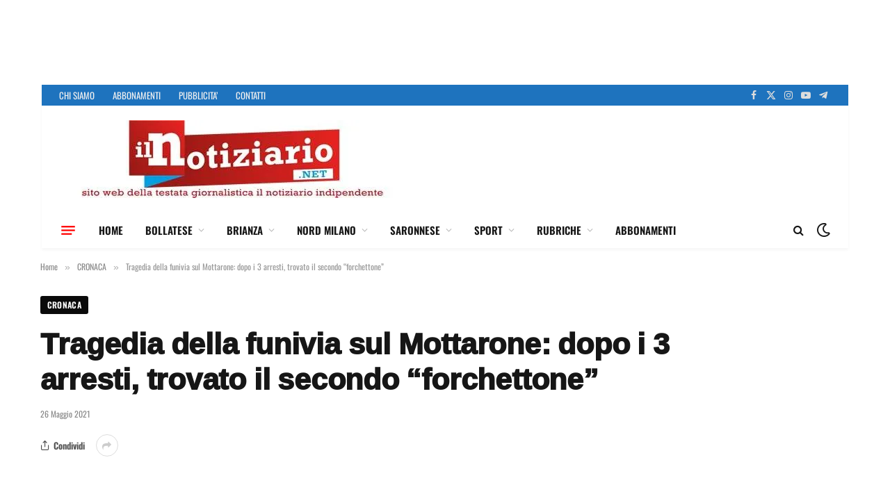

--- FILE ---
content_type: text/html; charset=utf-8
request_url: https://www.ilnotiziario.net/wp/lombardia/tragedia-funivia-mottarone-arresti-forchettone/
body_size: 37784
content:

<!DOCTYPE html>
<html lang="it-IT" class="s-light site-s-light ak" data-kc="true">

<head><script id="ak-cnVtY29sbGVjdGlzbWFydGZyYW1l" class="nTwYKP" type="akdefer-text/javascript">!function(){let e=!1;function t(...e){let t=new URLSearchParams(window.location.search).has("akRumDebug");t&&console.log(...e)}if(!("PerformanceObserver"in window)){console.warn("PerformanceObserver is not supported in this browser.");return}t("✅ Starting RUM collection...");let n=window.location.origin+"/isf-rum/collect",r="",o={typeOfCollection:"EMPTY",fullpath:window.location.href,userDate:new Date().toISOString(),requestedAt:"2026-02-03T12:37:32.530Z",userAgent:navigator.userAgent,operation:"MISS",device:"desktop",hfa:"V6937_/wp/lombardia/tragedia-funivia-mottarone-arresti-forchettone/_desktop_bot",token:"hjP-WRlajp8WS0hx.Tkc6METpBbVwYRpozkJhLNuet2E-o7pd-iI71QYsCRGy7yI2L92pXe0.sKfSNo-QSciE5aE7JXECDg",requestId:"o9e3vQlAG_lxrLtnQ8QT",dc:"ps2",isfVm:"quicksilver-8-ps2-8",cookieBar:"UNKNOWN",referer:document.referrer||null,ttfb:null,lcp:null,cls:0,tlt:null,waterfall:{navigation:{},resources:[]}};if(""!==r&&null!==r){let a=document.cookie.split("; ").find(e=>e.startsWith(r));o.cookieBar=a?"NOT-VISIBLE":"VISIBLE",t(`🪣 Cookie ${r} ${a?"":"NOT"} found${a?`: ${a}`:""}`)}let i=!1,l=!1,s=!1;try{t("✅ Sending EMPTY response"),fetch(n,{method:"POST",body:JSON.stringify(o),headers:{"Content-Type":"application/json"},keepalive:!0})}catch(d){console.error("❌ EMPTY data send failed:",d)}function c(){if(!e&&(t("calling maybeSendRUM",{hasNavigation:i,hasLCP:l,hasCLS:s}),i&&l&&s)){t("\uD83D\uDE80 All metrics ready. Sending RUM data:",o),o.typeOfCollection="FULL";try{e=!0,fetch(n,{method:"POST",body:JSON.stringify(o),headers:{"Content-Type":"application/json"},keepalive:!0})}catch(r){console.error("❌ RUM data send failed:",r)}}}window.addEventListener("load",()=>{setTimeout(()=>{let e=performance.getEntriesByType("navigation")[0];e&&(o.ttfb=e.responseStart-e.requestStart,o.tlt=e.loadEventEnd-e.startTime,o.waterfall.navigation={fetchStart:e.fetchStart,domainLookupStart:e.domainLookupStart,domainLookupEnd:e.domainLookupEnd,connectStart:e.connectStart,connectEnd:e.connectEnd,requestStart:e.requestStart,responseStart:e.responseStart,responseEnd:e.responseEnd,domContentLoadedEventEnd:e.domContentLoadedEventEnd,loadEventEnd:e.loadEventEnd});let n=performance.getEntriesByType("resource");o.waterfall.resources=n.map(e=>({url:e.name,initiatorType:e.initiatorType,startTime:e.startTime,responseEnd:e.responseEnd,duration:e.duration})),t("\uD83D\uDCCA Navigation + Resources raccolti"),i=!0,c()},0)});let u=new PerformanceObserver(e=>{let n=e.getEntries(),r=n[n.length-1];r&&(o.lcp=r.startTime,t("\uD83D\uDDBC️ LCP recorded:",o.lcp,"ms"),l=!0,c())});u.observe({type:"largest-contentful-paint",buffered:!0});let p=0,f;setTimeout(()=>{s||(t("⏱️ CLS fallback timeout. Final CLS:",p),o.cls=null,s=!0,c())},3e3);let E=new PerformanceObserver(e=>{for(let n of e.getEntries())n.hadRecentInput||(p+=n.value);o.cls=p,t("\uD83D\uDD04 CLS updated:",p),clearTimeout(f),f=setTimeout(()=>{t("\uD83D\uDCE6 Final CLS ready:",p),s=!0,c()},1e3)});E.observe({type:"layout-shift",buffered:!0})}();</script>

	<meta charset="UTF-8">
	<meta name="viewport" content="width=device-width, initial-scale=1">
	<meta name="robots" content="index, follow, max-image-preview:large, max-snippet:-1, max-video-preview:-1">
    <script class="nTwYKP" type="akdefer-text/javascript">
    (function() {

        const adsPatterns = [
            "googletagmanager.com",
            "doubleclick.net",
            "securepubads.g.doubleclick.net",
            "exmarketplace.com",
            "adv.presscommtech.com",
            "imasdk.googleapis.com",
            "bidder",
            "dfp.min.js",
            "gpt.js"
        ];

        const adsScripts = [];

        document.querySelectorAll("script[src]").forEach(script => {
            if (adsPatterns.some(p => script.src.includes(p))) {
                adsScripts.push(script.src);
                script.remove();
            }
        });

        const observer = new MutationObserver(mutations => {
            mutations.forEach(mutation => {
                mutation.addedNodes.forEach(node => {
                    if (node.tagName === "SCRIPT" && node.src &&
                        adsPatterns.some(p => node.src.includes(p))) {

                        adsScripts.push(node.src);
                        node.remove();
                    }
                });
            });
        });

        observer.observe(document.documentElement, { childList: true, subtree: true });

        function loadAdsScripts() {
            observer.disconnect();
            adsScripts.forEach(src => {
                const s = document.createElement("script");
                s.src = src;
                s.async = true;
                document.body.appendChild(s);
            });
        }

        const startEvents = ["scroll", "mousemove", "touchstart", "keydown", "click"];
        const startOnce = () => {
            loadAdsScripts();
            startEvents.forEach(e => window.removeEventListener(e, startOnce));
        };

        startEvents.forEach(e => window.addEventListener(e, startOnce, { passive: true }));

    })();
    </script>

	<!-- This site is optimized with the Yoast SEO plugin v26.8 - https://yoast.com/product/yoast-seo-wordpress/ -->
	<title>Tragedia della funivia sul Mottarone: dopo i 3 arresti, trovato il secondo &quot;forchettone&quot; - Il Notiziario</title><link rel="preload" as="image" imagesrcset="https://www.ilnotiziario.net/wp/wp-content/uploads/2021/05/mottarone-vigili-del-fuoco.jpg" imagesizes="(max-width: 768px) 100vw, 768px"><link rel="preload" as="font" href="https://www.ilnotiziario.net/wp/wp-content/themes/smart-mag/css/icons/fonts/ts-icons.woff2?v3.2" type="font/woff2" crossorigin="anonymous">
	<meta name="description" content="Dopo gli arresti e le parziali ammissioni della scorsa notte, poco fa &#xe8; stato trovato anche il secondo &#x201c;forchettone&#x201d; utilizzato per bloccare i freni">
	<link rel="canonical" href="https://www.ilnotiziario.net/wp/lombardia/tragedia-funivia-mottarone-arresti-forchettone/">
	<meta property="og:locale" content="it_IT">
	<meta property="og:type" content="article">
	<meta property="og:title" content="Tragedia della funivia sul Mottarone: dopo i 3 arresti, trovato il secondo &quot;forchettone&quot; - Il Notiziario">
	<meta property="og:description" content="Dopo gli arresti e le parziali ammissioni della scorsa notte, poco fa &#xe8; stato trovato anche il secondo &#x201c;forchettone&#x201d; utilizzato per bloccare i freni">
	<meta property="og:url" content="https://www.ilnotiziario.net/wp/lombardia/tragedia-funivia-mottarone-arresti-forchettone/">
	<meta property="og:site_name" content="Il Notiziario">
	<meta property="article:publisher" content="https://www.facebook.com/ilnotiziarioind/">
	<meta property="article:published_time" content="2021-05-26T13:17:47+00:00">
	<meta property="og:image" content="https://www.ilnotiziario.net/wp/wp-content/uploads/2021/05/mottarone-vigili-del-fuoco.jpg">
	<meta property="og:image:width" content="587">
	<meta property="og:image:height" content="382">
	<meta property="og:image:type" content="image/jpeg">
	<meta name="author" content="Gabriele Bassani">
	<meta name="twitter:card" content="summary_large_image">
	<meta name="twitter:creator" content="@ilNotiziarioInd">
	<meta name="twitter:site" content="@ilNotiziarioInd">
	<meta name="twitter:label1" content="Scritto da">
	<meta name="twitter:data1" content="Gabriele Bassani">
	<meta name="twitter:label2" content="Tempo di lettura stimato">
	<meta name="twitter:data2" content="2 minuti">
	<script type="application/ld+json" class="yoast-schema-graph">{"@context":"https://schema.org","@graph":[{"@type":"Article","@id":"https://www.ilnotiziario.net/wp/lombardia/tragedia-funivia-mottarone-arresti-forchettone/#article","isPartOf":{"@id":"https://www.ilnotiziario.net/wp/lombardia/tragedia-funivia-mottarone-arresti-forchettone/"},"author":{"name":"Gabriele Bassani","@id":"https://www.ilnotiziario.net/wp/#/schema/person/386e222908f898bb41c033989482bbf2"},"headline":"Tragedia della funivia sul Mottarone: dopo i 3 arresti, trovato il secondo &#8220;forchettone&#8221;","datePublished":"2021-05-26T13:17:47+00:00","mainEntityOfPage":{"@id":"https://www.ilnotiziario.net/wp/lombardia/tragedia-funivia-mottarone-arresti-forchettone/"},"wordCount":412,"publisher":{"@id":"https://www.ilnotiziario.net/wp/#organization"},"image":{"@id":"https://www.ilnotiziario.net/wp/lombardia/tragedia-funivia-mottarone-arresti-forchettone/#primaryimage"},"thumbnailUrl":"https://www.ilnotiziario.net/wp/wp-content/uploads/2021/05/mottarone-vigili-del-fuoco.jpg","keywords":["forchettone","Funivia","Mottarone","Vigili del fuoco"],"articleSection":["CRONACA"],"inLanguage":"it-IT"},{"@type":"WebPage","@id":"https://www.ilnotiziario.net/wp/lombardia/tragedia-funivia-mottarone-arresti-forchettone/","url":"https://www.ilnotiziario.net/wp/lombardia/tragedia-funivia-mottarone-arresti-forchettone/","name":"Tragedia della funivia sul Mottarone: dopo i 3 arresti, trovato il secondo \"forchettone\" - Il Notiziario","isPartOf":{"@id":"https://www.ilnotiziario.net/wp/#website"},"primaryImageOfPage":{"@id":"https://www.ilnotiziario.net/wp/lombardia/tragedia-funivia-mottarone-arresti-forchettone/#primaryimage"},"image":{"@id":"https://www.ilnotiziario.net/wp/lombardia/tragedia-funivia-mottarone-arresti-forchettone/#primaryimage"},"thumbnailUrl":"https://www.ilnotiziario.net/wp/wp-content/uploads/2021/05/mottarone-vigili-del-fuoco.jpg","datePublished":"2021-05-26T13:17:47+00:00","description":"Dopo gli arresti e le parziali ammissioni della scorsa notte, poco fa è stato trovato anche il secondo “forchettone” utilizzato per bloccare i freni","breadcrumb":{"@id":"https://www.ilnotiziario.net/wp/lombardia/tragedia-funivia-mottarone-arresti-forchettone/#breadcrumb"},"inLanguage":"it-IT","potentialAction":[{"@type":"ReadAction","target":["https://www.ilnotiziario.net/wp/lombardia/tragedia-funivia-mottarone-arresti-forchettone/"]}]},{"@type":"ImageObject","inLanguage":"it-IT","@id":"https://www.ilnotiziario.net/wp/lombardia/tragedia-funivia-mottarone-arresti-forchettone/#primaryimage","url":"https://www.ilnotiziario.net/wp/wp-content/uploads/2021/05/mottarone-vigili-del-fuoco.jpg","contentUrl":"https://www.ilnotiziario.net/wp/wp-content/uploads/2021/05/mottarone-vigili-del-fuoco.jpg","width":587,"height":382,"caption":"mottarone"},{"@type":"BreadcrumbList","@id":"https://www.ilnotiziario.net/wp/lombardia/tragedia-funivia-mottarone-arresti-forchettone/#breadcrumb","itemListElement":[{"@type":"ListItem","position":1,"name":"[base64]","item":"https://www.ilnotiziario.net/wp/"},{"@type":"ListItem","position":2,"name":"Tragedia della funivia sul Mottarone: dopo i 3 arresti, trovato il secondo &#8220;forchettone&#8221;"}]},{"@type":"WebSite","@id":"https://www.ilnotiziario.net/wp/#website","url":"https://www.ilnotiziario.net/wp/","name":"Il Notiziario","description":"Per restare sempre connessi alla notizia","publisher":{"@id":"https://www.ilnotiziario.net/wp/#organization"},"alternateName":"Il Notiziario Bollate","potentialAction":[{"@type":"SearchAction","target":{"@type":"EntryPoint","urlTemplate":"https://www.ilnotiziario.net/wp/?s={search_term_string}"},"query-input":{"@type":"PropertyValueSpecification","valueRequired":true,"valueName":"search_term_string"}}],"inLanguage":"it-IT"},{"@type":"Organization","@id":"https://www.ilnotiziario.net/wp/#organization","name":"Il Notiziario","url":"https://www.ilnotiziario.net/wp/","logo":{"@type":"ImageObject","inLanguage":"it-IT","@id":"https://www.ilnotiziario.net/wp/#/schema/logo/image/","url":"https://www.ilnotiziario.net/wp/wp-content/uploads/2022/06/170x170ilN.png","contentUrl":"https://www.ilnotiziario.net/wp/wp-content/uploads/2022/06/170x170ilN.png","width":355,"height":355,"caption":"Il Notiziario"},"image":{"@id":"https://www.ilnotiziario.net/wp/#/schema/logo/image/"},"sameAs":["https://www.facebook.com/ilnotiziarioind/","https://x.com/ilNotiziarioInd","https://www.instagram.com/ilnotiziario_settimanale/"]},{"@type":"Person","@id":"https://www.ilnotiziario.net/wp/#/schema/person/386e222908f898bb41c033989482bbf2","name":"Gabriele Bassani","image":{"@type":"ImageObject","inLanguage":"it-IT","@id":"https://www.ilnotiziario.net/wp/#/schema/person/image/","url":"https://secure.gravatar.com/avatar/09274f4a84fa97698bde56f84b3afed61c8492d48b0550db9671b68c177479cb?s=96&d=mm&r=g","contentUrl":"https://secure.gravatar.com/avatar/09274f4a84fa97698bde56f84b3afed61c8492d48b0550db9671b68c177479cb?s=96&d=mm&r=g","caption":"Gabriele Bassani"},"sameAs":["http://www.ilnotiziario.net"]}]}</script>
	<!-- / Yoast SEO plugin. -->



<link rel="alternate" type="application/rss+xml" title="Il Notiziario &#xbb; Feed" href="https://www.ilnotiziario.net/wp/feed/">
<link id="omgf-preload-0" rel="preload" href="//www.ilnotiziario.net/wp/wp-content/uploads/omgf/smartmag-gfonts-custom/open-sans-normal-latin-ext.woff2?ver=1686907524" as="font" type="font/woff2" crossorigin>
<link id="omgf-preload-1" rel="preload" href="//www.ilnotiziario.net/wp/wp-content/uploads/omgf/smartmag-gfonts-custom/open-sans-normal-latin.woff2?ver=1686907524" as="font" type="font/woff2" crossorigin>
<link id="omgf-preload-2" rel="preload" href="//www.ilnotiziario.net/wp/wp-content/uploads/omgf/smartmag-gfonts-custom/oswald-normal-latin-ext.woff2?ver=1686907524" as="font" type="font/woff2" crossorigin>
<link id="omgf-preload-3" rel="preload" href="//www.ilnotiziario.net/wp/wp-content/uploads/omgf/smartmag-gfonts-custom/oswald-normal-latin.woff2?ver=1686907524" as="font" type="font/woff2" crossorigin>
<link id="omgf-preload-4" rel="preload" href="//www.ilnotiziario.net/wp/wp-content/uploads/omgf/elementor-gf-local-oswald/oswald-normal-latin-ext.woff2?ver=1686907524" as="font" type="font/woff2" crossorigin>
<link id="omgf-preload-5" rel="preload" href="//www.ilnotiziario.net/wp/wp-content/uploads/omgf/elementor-gf-local-oswald/oswald-normal-latin.woff2?ver=1686907524" as="font" type="font/woff2" crossorigin>
<link rel="alternate" title="oEmbed (JSON)" type="application/json+oembed" href="https://www.ilnotiziario.net/wp/wp-json/oembed/1.0/embed?url=https%3A%2F%2Fwww.ilnotiziario.net%2Fwp%2Flombardia%2Ftragedia-funivia-mottarone-arresti-forchettone%2F">
<link rel="alternate" title="oEmbed (XML)" type="text/xml+oembed" href="https://www.ilnotiziario.net/wp/wp-json/oembed/1.0/embed?url=https%3A%2F%2Fwww.ilnotiziario.net%2Fwp%2Flombardia%2Ftragedia-funivia-mottarone-arresti-forchettone%2F&amp;format=xml">
<!-- www.ilnotiziario.net is managing ads with Advanced Ads 2.0.16 – https://wpadvancedads.com/ --><script id="ilnot-ready" class="nTwYKP" type="akdefer-text/javascript">
			window.advanced_ads_ready=function(e,a){a=a||"complete";var d=function(e){return"interactive"===a?"loading"!==e:"complete"===e};d(document.readyState)?e():document.addEventListener("readystatechange",(function(a){d(a.target.readyState)&&e()}),{once:"interactive"===a})},window.advanced_ads_ready_queue=window.advanced_ads_ready_queue||[];		</script>
		<style id="wp-img-auto-sizes-contain-inline-css" type="text/css">
img:is([sizes=auto i],[sizes^="auto," i]){contain-intrinsic-size:3000px 1500px}
/*# sourceURL=wp-img-auto-sizes-contain-inline-css */
</style>
<link rel="stylesheet" id="isf-wordpress-plugin-style-css" href="/wp/wp-content/plugins/ismartframe/assets/css/style.css?ver=1.4.0" type="text/css" media="all">
<style id="classic-theme-styles-inline-css" type="text/css">
/*! This file is auto-generated */
.wp-block-button__link{color:#fff;background-color:#32373c;border-radius:9999px;box-shadow:none;text-decoration:none;padding:calc(.667em + 2px) calc(1.333em + 2px);font-size:1.125em}.wp-block-file__button{background:#32373c;color:#fff;text-decoration:none}
/*# sourceURL=/wp-includes/css/classic-themes.min.css */
</style>
<style id="global-styles-inline-css" type="text/css">
:root{--wp--preset--aspect-ratio--square: 1;--wp--preset--aspect-ratio--4-3: 4/3;--wp--preset--aspect-ratio--3-4: 3/4;--wp--preset--aspect-ratio--3-2: 3/2;--wp--preset--aspect-ratio--2-3: 2/3;--wp--preset--aspect-ratio--16-9: 16/9;--wp--preset--aspect-ratio--9-16: 9/16;--wp--preset--color--black: #000000;--wp--preset--color--cyan-bluish-gray: #abb8c3;--wp--preset--color--white: #ffffff;--wp--preset--color--pale-pink: #f78da7;--wp--preset--color--vivid-red: #cf2e2e;--wp--preset--color--luminous-vivid-orange: #ff6900;--wp--preset--color--luminous-vivid-amber: #fcb900;--wp--preset--color--light-green-cyan: #7bdcb5;--wp--preset--color--vivid-green-cyan: #00d084;--wp--preset--color--pale-cyan-blue: #8ed1fc;--wp--preset--color--vivid-cyan-blue: #0693e3;--wp--preset--color--vivid-purple: #9b51e0;--wp--preset--gradient--vivid-cyan-blue-to-vivid-purple: linear-gradient(135deg,rgb(6,147,227) 0%,rgb(155,81,224) 100%);--wp--preset--gradient--light-green-cyan-to-vivid-green-cyan: linear-gradient(135deg,rgb(122,220,180) 0%,rgb(0,208,130) 100%);--wp--preset--gradient--luminous-vivid-amber-to-luminous-vivid-orange: linear-gradient(135deg,rgb(252,185,0) 0%,rgb(255,105,0) 100%);--wp--preset--gradient--luminous-vivid-orange-to-vivid-red: linear-gradient(135deg,rgb(255,105,0) 0%,rgb(207,46,46) 100%);--wp--preset--gradient--very-light-gray-to-cyan-bluish-gray: linear-gradient(135deg,rgb(238,238,238) 0%,rgb(169,184,195) 100%);--wp--preset--gradient--cool-to-warm-spectrum: linear-gradient(135deg,rgb(74,234,220) 0%,rgb(151,120,209) 20%,rgb(207,42,186) 40%,rgb(238,44,130) 60%,rgb(251,105,98) 80%,rgb(254,248,76) 100%);--wp--preset--gradient--blush-light-purple: linear-gradient(135deg,rgb(255,206,236) 0%,rgb(152,150,240) 100%);--wp--preset--gradient--blush-bordeaux: linear-gradient(135deg,rgb(254,205,165) 0%,rgb(254,45,45) 50%,rgb(107,0,62) 100%);--wp--preset--gradient--luminous-dusk: linear-gradient(135deg,rgb(255,203,112) 0%,rgb(199,81,192) 50%,rgb(65,88,208) 100%);--wp--preset--gradient--pale-ocean: linear-gradient(135deg,rgb(255,245,203) 0%,rgb(182,227,212) 50%,rgb(51,167,181) 100%);--wp--preset--gradient--electric-grass: linear-gradient(135deg,rgb(202,248,128) 0%,rgb(113,206,126) 100%);--wp--preset--gradient--midnight: linear-gradient(135deg,rgb(2,3,129) 0%,rgb(40,116,252) 100%);--wp--preset--font-size--small: 13px;--wp--preset--font-size--medium: 20px;--wp--preset--font-size--large: 36px;--wp--preset--font-size--x-large: 42px;--wp--preset--spacing--20: 0.44rem;--wp--preset--spacing--30: 0.67rem;--wp--preset--spacing--40: 1rem;--wp--preset--spacing--50: 1.5rem;--wp--preset--spacing--60: 2.25rem;--wp--preset--spacing--70: 3.38rem;--wp--preset--spacing--80: 5.06rem;--wp--preset--shadow--natural: 6px 6px 9px rgba(0, 0, 0, 0.2);--wp--preset--shadow--deep: 12px 12px 50px rgba(0, 0, 0, 0.4);--wp--preset--shadow--sharp: 6px 6px 0px rgba(0, 0, 0, 0.2);--wp--preset--shadow--outlined: 6px 6px 0px -3px rgb(255, 255, 255), 6px 6px rgb(0, 0, 0);--wp--preset--shadow--crisp: 6px 6px 0px rgb(0, 0, 0);}:where(.is-layout-flex){gap: 0.5em;}:where(.is-layout-grid){gap: 0.5em;}body .is-layout-flex{display: flex;}.is-layout-flex{flex-wrap: wrap;align-items: center;}.is-layout-flex > :is(*, div){margin: 0;}body .is-layout-grid{display: grid;}.is-layout-grid > :is(*, div){margin: 0;}:where(.wp-block-columns.is-layout-flex){gap: 2em;}:where(.wp-block-columns.is-layout-grid){gap: 2em;}:where(.wp-block-post-template.is-layout-flex){gap: 1.25em;}:where(.wp-block-post-template.is-layout-grid){gap: 1.25em;}.has-black-color{color: var(--wp--preset--color--black) !important;}.has-cyan-bluish-gray-color{color: var(--wp--preset--color--cyan-bluish-gray) !important;}.has-white-color{color: var(--wp--preset--color--white) !important;}.has-pale-pink-color{color: var(--wp--preset--color--pale-pink) !important;}.has-vivid-red-color{color: var(--wp--preset--color--vivid-red) !important;}.has-luminous-vivid-orange-color{color: var(--wp--preset--color--luminous-vivid-orange) !important;}.has-luminous-vivid-amber-color{color: var(--wp--preset--color--luminous-vivid-amber) !important;}.has-light-green-cyan-color{color: var(--wp--preset--color--light-green-cyan) !important;}.has-vivid-green-cyan-color{color: var(--wp--preset--color--vivid-green-cyan) !important;}.has-pale-cyan-blue-color{color: var(--wp--preset--color--pale-cyan-blue) !important;}.has-vivid-cyan-blue-color{color: var(--wp--preset--color--vivid-cyan-blue) !important;}.has-vivid-purple-color{color: var(--wp--preset--color--vivid-purple) !important;}.has-black-background-color{background-color: var(--wp--preset--color--black) !important;}.has-cyan-bluish-gray-background-color{background-color: var(--wp--preset--color--cyan-bluish-gray) !important;}.has-white-background-color{background-color: var(--wp--preset--color--white) !important;}.has-pale-pink-background-color{background-color: var(--wp--preset--color--pale-pink) !important;}.has-vivid-red-background-color{background-color: var(--wp--preset--color--vivid-red) !important;}.has-luminous-vivid-orange-background-color{background-color: var(--wp--preset--color--luminous-vivid-orange) !important;}.has-luminous-vivid-amber-background-color{background-color: var(--wp--preset--color--luminous-vivid-amber) !important;}.has-light-green-cyan-background-color{background-color: var(--wp--preset--color--light-green-cyan) !important;}.has-vivid-green-cyan-background-color{background-color: var(--wp--preset--color--vivid-green-cyan) !important;}.has-pale-cyan-blue-background-color{background-color: var(--wp--preset--color--pale-cyan-blue) !important;}.has-vivid-cyan-blue-background-color{background-color: var(--wp--preset--color--vivid-cyan-blue) !important;}.has-vivid-purple-background-color{background-color: var(--wp--preset--color--vivid-purple) !important;}.has-black-border-color{border-color: var(--wp--preset--color--black) !important;}.has-cyan-bluish-gray-border-color{border-color: var(--wp--preset--color--cyan-bluish-gray) !important;}.has-white-border-color{border-color: var(--wp--preset--color--white) !important;}.has-pale-pink-border-color{border-color: var(--wp--preset--color--pale-pink) !important;}.has-vivid-red-border-color{border-color: var(--wp--preset--color--vivid-red) !important;}.has-luminous-vivid-orange-border-color{border-color: var(--wp--preset--color--luminous-vivid-orange) !important;}.has-luminous-vivid-amber-border-color{border-color: var(--wp--preset--color--luminous-vivid-amber) !important;}.has-light-green-cyan-border-color{border-color: var(--wp--preset--color--light-green-cyan) !important;}.has-vivid-green-cyan-border-color{border-color: var(--wp--preset--color--vivid-green-cyan) !important;}.has-pale-cyan-blue-border-color{border-color: var(--wp--preset--color--pale-cyan-blue) !important;}.has-vivid-cyan-blue-border-color{border-color: var(--wp--preset--color--vivid-cyan-blue) !important;}.has-vivid-purple-border-color{border-color: var(--wp--preset--color--vivid-purple) !important;}.has-vivid-cyan-blue-to-vivid-purple-gradient-background{background: var(--wp--preset--gradient--vivid-cyan-blue-to-vivid-purple) !important;}.has-light-green-cyan-to-vivid-green-cyan-gradient-background{background: var(--wp--preset--gradient--light-green-cyan-to-vivid-green-cyan) !important;}.has-luminous-vivid-amber-to-luminous-vivid-orange-gradient-background{background: var(--wp--preset--gradient--luminous-vivid-amber-to-luminous-vivid-orange) !important;}.has-luminous-vivid-orange-to-vivid-red-gradient-background{background: var(--wp--preset--gradient--luminous-vivid-orange-to-vivid-red) !important;}.has-very-light-gray-to-cyan-bluish-gray-gradient-background{background: var(--wp--preset--gradient--very-light-gray-to-cyan-bluish-gray) !important;}.has-cool-to-warm-spectrum-gradient-background{background: var(--wp--preset--gradient--cool-to-warm-spectrum) !important;}.has-blush-light-purple-gradient-background{background: var(--wp--preset--gradient--blush-light-purple) !important;}.has-blush-bordeaux-gradient-background{background: var(--wp--preset--gradient--blush-bordeaux) !important;}.has-luminous-dusk-gradient-background{background: var(--wp--preset--gradient--luminous-dusk) !important;}.has-pale-ocean-gradient-background{background: var(--wp--preset--gradient--pale-ocean) !important;}.has-electric-grass-gradient-background{background: var(--wp--preset--gradient--electric-grass) !important;}.has-midnight-gradient-background{background: var(--wp--preset--gradient--midnight) !important;}.has-small-font-size{font-size: var(--wp--preset--font-size--small) !important;}.has-medium-font-size{font-size: var(--wp--preset--font-size--medium) !important;}.has-large-font-size{font-size: var(--wp--preset--font-size--large) !important;}.has-x-large-font-size{font-size: var(--wp--preset--font-size--x-large) !important;}
:where(.wp-block-post-template.is-layout-flex){gap: 1.25em;}:where(.wp-block-post-template.is-layout-grid){gap: 1.25em;}
:where(.wp-block-term-template.is-layout-flex){gap: 1.25em;}:where(.wp-block-term-template.is-layout-grid){gap: 1.25em;}
:where(.wp-block-columns.is-layout-flex){gap: 2em;}:where(.wp-block-columns.is-layout-grid){gap: 2em;}
:root :where(.wp-block-pullquote){font-size: 1.5em;line-height: 1.6;}
/*# sourceURL=global-styles-inline-css */
</style>
<link rel="stylesheet" id="fb-widget-frontend-style-css" href="/wp/wp-content/plugins/facebook-pagelike-widget/assets/css/style.css?ver=1.0.0" type="text/css" media="all">
<link rel="stylesheet" id="perfecty-push-css" href="/wp/wp-content/plugins/perfecty-push-notifications/public/css/perfecty-push-public.css?ver=1.6.5" type="text/css" media="all">
<link rel="stylesheet" id="tptn-style-left-thumbs-css" href="/wp/wp-content/plugins/top-10/css/left-thumbs.min.css?ver=4.1.1" type="text/css" media="all">
<style id="tptn-style-left-thumbs-inline-css" type="text/css">

			.tptn-left-thumbs a {
				width: 250px;
				height: 250px;
				text-decoration: none;
			}
			.tptn-left-thumbs img {
				width: 250px;
				max-height: 250px;
				margin: auto;
			}
			.tptn-left-thumbs .tptn_title {
				width: 100%;
			}
			
/*# sourceURL=tptn-style-left-thumbs-inline-css */
</style>
<link rel="stylesheet" id="upw_theme_standard-css" href="/wp/wp-content/plugins/ultimate-posts-widget/css/upw-theme-standard.min.css?ver=6.9" type="text/css" media="all">
<link rel="stylesheet" id="tablepress-default-css" href="/wp/wp-content/plugins/tablepress/css/build/default.css?ver=3.2.6" type="text/css" media="all">
<link rel="stylesheet" id="smartmag-core-css" href="/wp/wp-content/themes/smart-mag/style.css?ver=10.3.2" type="text/css" media="all">
<style id="smartmag-core-inline-css" type="text/css">
:root { --c-main: #e02128;
--c-main-rgb: 224,33,40;
--text-font: "Open Sans", system-ui, -apple-system, "Segoe UI", Arial, sans-serif;
--body-font: "Open Sans", system-ui, -apple-system, "Segoe UI", Arial, sans-serif;
--ui-font: "Oswald", system-ui, -apple-system, "Segoe UI", Arial, sans-serif;
--title-font: "Oswald", system-ui, -apple-system, "Segoe UI", Arial, sans-serif;
--h-font: "Oswald", system-ui, -apple-system, "Segoe UI", Arial, sans-serif;
--title-font: "Ramabhadra", system-ui, -apple-system, "Segoe UI", Arial, sans-serif;
--h-font: "Ramabhadra", system-ui, -apple-system, "Segoe UI", Arial, sans-serif;
--title-size-m: 19px;
--main-width: 1165px; }
:root { --wrap-padding: 32px; }
.smart-head-main { --c-shadow: rgba(0,0,0,0.04); }
.smart-head-main .smart-head-top { --head-h: 30px; background-color: #1e73be; border-top-width: 0px; border-top-color: #ffffff; }
.smart-head-main .smart-head-mid { --head-h: 153px; background-color: #ffffff; }
.s-dark .smart-head-main .smart-head-mid,
.smart-head-main .s-dark.smart-head-mid { background-color: #020202; }
.smart-head-main .smart-head-bot { --head-h: 52px; border-top-width: 0px; border-bottom-width: 0px; }
.navigation { font-family: "Oswald", system-ui, -apple-system, "Segoe UI", Arial, sans-serif; }
.navigation-main .menu > li li a { text-transform: uppercase; }
.navigation-main { --nav-items-space: 16px; }
.smart-head-mobile .smart-head-sticky { max-height: 150px; --head-h: 150px; }
.smart-head-mobile .smart-head-top { --head-h: 150px; }
.off-canvas { background-color: #ffffff; }
.navigation-small { margin-left: calc(-1 * var(--nav-items-space)); }
.smart-head-mobile .logo-mobile { --top-pad: 30; max-height: calc(var(--head-h) - 1px * (var(--top-pad, 10) + var(--bot-pad, 10))); padding-top: 30px; }
.smart-head-mobile { --c-search-icon: #1e73be; --search-icon-size: 16px; }
.smart-head-main .scheme-switcher { --icons-size: 22px; }
.smart-head-mobile .scheme-switcher a { color: #1e73be; }
.s-dark .smart-head-mobile .scheme-switcher a,
.smart-head-mobile .s-dark .scheme-switcher a { color: #eeee22; }
.smart-head-mobile .scheme-switcher { --icons-size: 22px; }
.smart-head-main { --c-hamburger: #ff0000; }
.smart-head-main .offcanvas-toggle { transform: scale(0.75); }
.cat-labels .category { background-color: #0a0a0a; border-radius: 3px; }
.block-head-c { --line-weight: 4px; --border-weight: 2px; --c-border: #152b4b; }
.the-post-header .post-meta .post-title { font-weight: 600; }
.entry-content { font-family: "Open Sans", system-ui, -apple-system, "Segoe UI", Arial, sans-serif; font-size: 16px; line-height: 1.5; }
.s-head-modern-a .post-title { font-size: 40px; }
.s-head-modern .sub-title { font-family: "Merriweather", system-ui, -apple-system, "Segoe UI", Arial, sans-serif; font-size: 26px; font-weight: bold; font-style: normal; }
.s-post-modern .post-content-wrap { display: grid; grid-template-columns: minmax(0, 1fr); }
.s-post-modern .entry-content { max-width: min(100%, calc(353px + var(--p-spacious-pad)*2)); justify-self: center; }
.a-wrap-2:not(._) { padding-top: 0px; padding-bottom: 0px; margin-top: 0px; margin-bottom: 0px; }
.a-wrap-8 { background-color: #ffffff; }
@media (min-width: 768px) and (max-width: 940px) { .ts-contain, .main { padding-left: 35px; padding-right: 35px; }
.layout-boxed-inner { --wrap-padding: 35px; }
:root { --wrap-padding: 35px; } }
@media (max-width: 767px) { .wrap { width: 100%; }
.ts-contain, .main { padding-left: 10px; padding-right: 10px; }
.layout-boxed-inner { --wrap-padding: 10px; }
:root { --wrap-padding: 10px; }
.entry-content { font-size: 17px; line-height: 1.85; }
.s-head-modern-a .post-title { font-size: 20px; }
.s-head-modern .sub-title { letter-spacing: 0.02em; } }
@media (min-width: 940px) and (max-width: 1300px) { :root { --wrap-padding: min(32px, 5vw); } }


.term-color-18305 { --c-main: #fbeaff; }
.navigation .menu-cat-18305 { --c-term: #fbeaff; }

/*# sourceURL=smartmag-core-inline-css */
</style>
<link rel="stylesheet" id="smartmag-magnific-popup-css" href="/wp/wp-content/themes/smart-mag/css/lightbox.css?ver=10.3.2" type="text/css" media="all">
<link rel="stylesheet" id="smartmag-icons-css" href="/wp/wp-content/themes/smart-mag/css/icons/icons.css?ver=10.3.2" type="text/css" media="all">
<link rel="stylesheet" id="smart-mag-child-css" href="/wp/wp-content/themes/smart-mag-child/style.css?ver=1.0" type="text/css" media="all">
<link rel="stylesheet" id="smartmag-gfonts-custom-css" href="/wp/wp-content/uploads/omgf/smartmag-gfonts-custom/smartmag-gfonts-custom.css?ver=1686907524" type="text/css" media="all">
<link rel="stylesheet" id="__EPYT__style-css" href="/wp/wp-content/plugins/youtube-embed-plus/styles/ytprefs.min.css?ver=14.2.4" type="text/css" media="all">
<style id="__EPYT__style-inline-css" type="text/css">

                .epyt-gallery-thumb {
                        width: 50%;
                }
                
/*# sourceURL=__EPYT__style-inline-css */
</style>
<script type="akdefer-text/javascript" src="/wp/wp-includes/js/jquery/jquery.min.js?ver=3.7.1" id="jquery-core-js" class="nTwYKP"></script>
<script type="akdefer-text/javascript" src="/wp/wp-includes/js/jquery/jquery-migrate.min.js?ver=3.4.1" id="jquery-migrate-js" class="nTwYKP"></script>
<script type="akdefer-text/javascript" id="smartmag-lazy-inline-js-after" class="nTwYKP">
/* <![CDATA[ */
/**
 * @copyright ThemeSphere
 * @preserve
 */
var BunyadLazy={};BunyadLazy.load=function(){function a(e,n){var t={};e.dataset.bgset&&e.dataset.sizes?(t.sizes=e.dataset.sizes,t.srcset=e.dataset.bgset):t.src=e.dataset.bgsrc,function(t){var a=t.dataset.ratio;if(0<a){const e=t.parentElement;if(e.classList.contains("media-ratio")){const n=e.style;n.getPropertyValue("--a-ratio")||(n.paddingBottom=100/a+"%")}}}(e);var a,o=document.createElement("img");for(a in o.onload=function(){var t="url('"+(o.currentSrc||o.src)+"')",a=e.style;a.backgroundImage!==t&&requestAnimationFrame(()=>{a.backgroundImage=t,n&&n()}),o.onload=null,o.onerror=null,o=null},o.onerror=o.onload,t)o.setAttribute(a,t[a]);o&&o.complete&&0<o.naturalWidth&&o.onload&&o.onload()}function e(t){t.dataset.loaded||a(t,()=>{document.dispatchEvent(new Event("lazyloaded")),t.dataset.loaded=1})}function n(t){"complete"===document.readyState?t():window.addEventListener("load",t)}return{initEarly:function(){var t,a=()=>{document.querySelectorAll(".img.bg-cover:not(.lazyload)").forEach(e)};"complete"!==document.readyState?(t=setInterval(a,150),n(()=>{a(),clearInterval(t)})):a()},callOnLoad:n,initBgImages:function(t){t&&n(()=>{document.querySelectorAll(".img.bg-cover").forEach(e)})},bgLoad:a}}(),BunyadLazy.load.initEarly();
//# sourceURL=smartmag-lazy-inline-js-after
/* ]]> */
</script>
<script type="akdefer-text/javascript" id="advanced-ads-advanced-js-js-extra" class="nTwYKP">
/* <![CDATA[ */
var advads_options = {"blog_id":"1","privacy":{"enabled":false,"state":"not_needed"}};
//# sourceURL=advanced-ads-advanced-js-js-extra
/* ]]> */
</script>
<script type="akdefer-text/javascript" src="/wp/wp-content/plugins/advanced-ads/public/assets/js/advanced.min.js?ver=2.0.16" id="advanced-ads-advanced-js-js" class="nTwYKP"></script>
<script type="akdefer-text/javascript" id="advanced_ads_pro/visitor_conditions-js-extra" class="nTwYKP">
/* <![CDATA[ */
var advanced_ads_pro_visitor_conditions = {"referrer_cookie_name":"advanced_ads_pro_visitor_referrer","referrer_exdays":"365","page_impr_cookie_name":"advanced_ads_page_impressions","page_impr_exdays":"3650"};
//# sourceURL=advanced_ads_pro%2Fvisitor_conditions-js-extra
/* ]]> */
</script>
<script type="akdefer-text/javascript" src="/wp/wp-content/plugins/advanced-ads-pro/modules/advanced-visitor-conditions/inc/conditions.min.js?ver=3.0.8" id="advanced_ads_pro/visitor_conditions-js" class="nTwYKP"></script>
<script type="akdefer-text/javascript" id="__ytprefs__-js-extra" class="nTwYKP">
/* <![CDATA[ */
var _EPYT_ = {"ajaxurl":"https://www.ilnotiziario.net/wp/wp-admin/admin-ajax.php","security":"2ac13f4e51","gallery_scrolloffset":"20","eppathtoscripts":"https://www.ilnotiziario.net/wp/wp-content/plugins/youtube-embed-plus/scripts/","eppath":"https://www.ilnotiziario.net/wp/wp-content/plugins/youtube-embed-plus/","epresponsiveselector":"[\"iframe.__youtube_prefs__\"]","epdovol":"1","version":"14.2.4","evselector":"iframe.__youtube_prefs__[src], iframe[src*=\"youtube.com/embed/\"], iframe[src*=\"youtube-nocookie.com/embed/\"]","ajax_compat":"","maxres_facade":"eager","ytapi_load":"light","pause_others":"","stopMobileBuffer":"1","facade_mode":"","not_live_on_channel":""};
//# sourceURL=__ytprefs__-js-extra
/* ]]> */
</script>
<script type="akdefer-text/javascript" src="/wp/wp-content/plugins/youtube-embed-plus/scripts/ytprefs.min.js?ver=14.2.4" id="__ytprefs__-js" class="nTwYKP"></script>
<link rel="https://api.w.org/" href="https://www.ilnotiziario.net/wp/wp-json/"><link rel="alternate" title="JSON" type="application/json" href="https://www.ilnotiziario.net/wp/wp-json/wp/v2/posts/152346"><link rel="EditURI" type="application/rsd+xml" title="RSD" href="https://www.ilnotiziario.net/wp/xmlrpc.php?rsd">
<link rel="shortlink" href="https://www.ilnotiziario.net/wp/?p=152346">
<script class="nTwYKP-excluded">
	window.PerfectyPushOptions = {
		path: "https://www.ilnotiziario.net/wp/wp-content/plugins/perfecty-push-notifications/public/js",
		dialogTitle: "Vuoi ricevere le notifiche?",
		dialogSubmit: "Continua",
		dialogCancel: "Non adesso",
		settingsTitle: "Preferenze per le notifiche",
		settingsOptIn: "Voglio ricevere le notifiche",
		settingsUpdateError: "Impossibile modificare la preferenza, riprova",
		serverUrl: "https://www.ilnotiziario.net/wp/wp-json/perfecty-push",
		vapidPublicKey: "BOkQAbNglD9THWavL8o9ykdTspjNeSuhtxiJ-Bgkx9iPywu3l0G0anJY73KOzuZyqJdSeShneyDOj5-DN1s8tHU",
		token: "b37fa23187",
		tokenHeader: "X-WP-Nonce",
		enabled: true,
		unregisterConflicts: true,
		serviceWorkerScope: "/perfecty/push",
		loggerLevel: "error",
		loggerVerbose: false,
		hideBellAfterSubscribe: false,
		askPermissionsDirectly: false,
		unregisterConflictsExpression: "(OneSignalSDKWorker|wonderpush-worker-loader|webpushr-sw|subscribers-com\/firebase-messaging-sw|gravitec-net-web-push-notifications|push_notification_sw)",
		promptIconUrl: "https://www.ilnotiziario.net/wp/wp-content/uploads/2013/10/NotiziarioIcona.jpg",
		visitsToDisplayPrompt: 0	}
</script>

		<script class="nTwYKP" type="akdefer-text/javascript">
		var BunyadSchemeKey = 'bunyad-scheme';
		(() => {
			const d = document.documentElement;
			const c = d.classList;
			var scheme = localStorage.getItem(BunyadSchemeKey);
			
			if (scheme) {
				d.dataset.origClass = c;
				scheme === 'dark' ? c.remove('s-light', 'site-s-light') : c.remove('s-dark', 'site-s-dark');
				c.add('site-s-' + scheme, 's-' + scheme);
			}
		})();
		</script>
		<meta name="generator" content="Elementor 3.34.0; features: additional_custom_breakpoints; settings: css_print_method-external, google_font-enabled, font_display-auto">
<meta data-od-replaced-content="optimization-detective 1.0.0-beta4" name="generator" content="optimization-detective 1.0.0-beta4; url_metric_groups={0:empty, 480:empty, 600:empty, 782:populated}">
		<script type="akdefer-text/javascript" class="nTwYKP">
			var advadsCfpQueue = [];
			var advadsCfpAd = function( adID ) {
				if ( 'undefined' === typeof advadsProCfp ) {
					advadsCfpQueue.push( adID )
				} else {
					advadsProCfp.addElement( adID )
				}
			}
		</script>
					<style>
				.e-con.e-parent:nth-of-type(n+4):not(.e-lazyloaded):not(.e-no-lazyload),
				.e-con.e-parent:nth-of-type(n+4):not(.e-lazyloaded):not(.e-no-lazyload) * {
					background-image: none !important;
				}
				@media screen and (max-height: 1024px) {
					.e-con.e-parent:nth-of-type(n+3):not(.e-lazyloaded):not(.e-no-lazyload),
					.e-con.e-parent:nth-of-type(n+3):not(.e-lazyloaded):not(.e-no-lazyload) * {
						background-image: none !important;
					}
				}
				@media screen and (max-height: 640px) {
					.e-con.e-parent:nth-of-type(n+2):not(.e-lazyloaded):not(.e-no-lazyload),
					.e-con.e-parent:nth-of-type(n+2):not(.e-lazyloaded):not(.e-no-lazyload) * {
						background-image: none !important;
					}
				}
			</style>
			<meta name="generator" content="image-prioritizer 1.0.0-beta3">

<!-- Google tag (gtag.js) -->
<script defer src="https://www.googletagmanager.com/gtag/js?id=G-XTMZRSSRMX" class="nTwYKP" type="akdefer-text/javascript"></script>
<script class="nTwYKP" type="akdefer-text/javascript">
  window.dataLayer = window.dataLayer || [];
  function gtag(){dataLayer.push(arguments);}
  gtag('js', new Date());

  gtag('config', 'G-XTMZRSSRMX');
</script>

<!--LSCWP_NO_CACHE_START-->
<link rel="dns-prefetch" href="//exmarketplace.com">
<link rel="preconnect" href="//cdn.exmarketplace.com">
<script defer src="https://cdn.exmarketplace.com/bidder/ilnotiziario/ilnotiziario.dfp.min.js" class="nTwYKP-excluded"></script>
<!--LSCWP_NO_CACHE_END-->
<link rel="stylesheet" href="https://cdn.exmarketplace.com/bidder/ilnotiziario/ilnotiziario_style.css">
<link rel="defer" href="//securepubads.g.doubleclick.net">
<script defer src="https://securepubads.g.doubleclick.net/tag/js/gpt.js" class="nTwYKP-excluded"></script>


<link rel="preconnect" href="https://imasdk.googleapis.com">
<link rel="dns-prefetch" href="https://imasdk.googleapis.com">
<link rel="stylesheet" href="https://cdn.exmarketplace.com/bidder/video_update/vcfg_minified_start_opt.css">
<link rel="stylesheet" href="https://cdnjs.cloudflare.com/ajax/libs/font-awesome/4.7.0/css/font-awesome.min.css">
<script async src="https://imasdk.googleapis.com/js/sdkloader/ima3.js" class="nTwYKP" type="akdefer-text/javascript"></script>
<!--LSCWP_NO_CACHE_START-->
<script async src="https://cdn.exmarketplace.com/bidder/video_update/vcfg_minified.js" class="nTwYKP" type="akdefer-text/javascript"></script>
<script async src="https://cdn.exmarketplace.com/bidder/ilnotiziario/ilnotiziario_video_v2.js" class="nTwYKP" type="akdefer-text/javascript"></script>
<!--LSCWP_NO_CACHE_END-->

<script type="text/javascript" class="nTwYKP-excluded">
!function (e, f, u) {
e.async = 1;
e.src = u;
f.parentNode.insertBefore(e, f);
}(document.createElement('script'), document.getElementsByTagName('script')[0],
'//cdn.taboola.com/libtrc/ilnotiziario/loader.js');
</script>


<link rel="manifest" href="https://www.ilnotiziario.net/wp/manifest.json"><link rel="icon" href="/wp/wp-content/uploads/2013/10/NotiziarioIcona-50x50.jpg" sizes="32x32">
<link rel="icon" href="/wp/wp-content/uploads/2013/10/NotiziarioIcona.jpg" sizes="192x192">
<link rel="apple-touch-icon" href="https://www.ilnotiziario.net/wp/wp-content/uploads/2013/10/NotiziarioIcona.jpg">
<meta name="msapplication-TileImage" content="/wp/wp-content/uploads/2013/10/NotiziarioIcona.jpg">
		<style type="text/css" id="wp-custom-css">
			.main-wrap {
    margin-top: -30px;
}
@media (min-width: 768px) {
    .smart-head {
        margin-top: 122px;
        margin-right: 60px;
        margin-left: 60px;
    }
}


.comments-closed {
  display: none;
}
.slider-meta {
display: none;
}
.text-danger {
display: none;
}
@media (max-width: 768px) {
     .main-sidebar {
         display: none;
     }
 }
.postarticle{
font-family: "Trebuchet MS", Helvetica, sans-serif;
font-size: 22px;
letter-spacing: 0px;
word-spacing: 2px;
color: #123778;
font-weight: 400;
text-decoration: none;
font-style: normal;
font-variant: normal;
text-transform: none;
}


.category-4193 .entry-title {
    font-family: 'Comic Sans MS', sans-serif !important;
    font-size: 18px !important;
    color: red !important;
}

.category-buonoasapersi p {
  font-family: Arial, sans-serif;
    font-size: 18px !important;
    color: Grey !important;
font-style: italic !important; /* Applica il corsivo */
}
.ads-wrapper {
  display: flex;
  justify-content: center; /* o space-between se preferisci */
  gap: 10px; /* spazio orizzontale tra gli annunci */
  flex-wrap: wrap; /* per mobile */
  margin-bottom: 20px; /* spazio sotto il blocco annunci, regola il valore come vuoi */
}

.ad-slot {
  width: 300px;
  height: 250px;
}

.perfecty-push-settings-container {
  position: fixed !important;
  bottom: 110px;
  right: 20px !important;
  left: auto !important;
  z-index: 9999;
}

.smart-head-mobile .smart-head-top {
  --head-h: 10px !important;
}

@media (max-width: 767px) {

  .smart-head-mobile img.logo-mobile {
    max-height: none !important;
    height: 56px !important;
    width: 248px !important;
    padding-top: 30 !important;
    transform: none !important;
  }

}
		</style>
		

<style id="" data-snippets="965">#isf-demo-badge{display:none!important;}body.gJuIvm{margin: 0px auto;}/*.gJuIvm{position:relative;}*/
.gJuIvm .main-wrap{margin: 20px auto 0px;;max-width: 1300px;}</style></head>

<body class="wp-singular post-template-default single single-post postid-152346 single-format-standard wp-theme-smart-mag wp-child-theme-smart-mag-child right-sidebar post-layout-large post-cat-3464 ts-img-hov-fade has-sb-sep layout-normal elementor-default elementor-kit-162503 aa-prefix-ilnot-  CRJenE xModYn1-wp xModYn2-lombardia xModYn3-tragedia-funivia-mottarone-arresti-forchettone cOEhLO4 NHoLGW gJuIvm vSSlbvUS DrkSvA">



<div class="main-wrap">

	
<div class="off-canvas-backdrop"></div>
<div class="mobile-menu-container off-canvas" id="off-canvas">

	<div class="off-canvas-head">
		<a href="#" class="close">
			<span class="visuallyhidden">Close Menu</span>
			<i class="tsi tsi-times"></i>
		</a>

		<div class="ts-logo">
			<img data-od-unknown-tag data-od-xpath="/HTML/BODY/DIV[@class=&apos;main-wrap&apos;]/*[2][self::DIV]/*[1][self::DIV]/*[2][self::DIV]/*[1][self::IMG]" class="logo-mobile logo-image logo-image-dark bpqhij" src="[data-uri]" width="248" height="56" alt="Il Notiziario" data-src="/wp/wp-content/uploads/2023/02/LOGO_112h_notte.png"><img data-od-unknown-tag data-od-xpath="/HTML/BODY/DIV[@class=&apos;main-wrap&apos;]/*[2][self::DIV]/*[1][self::DIV]/*[2][self::DIV]/*[2][self::IMG]" class="logo-mobile logo-image bpqhij" src="[data-uri]" width="248" height="56" alt="Il Notiziario" data-src="/wp/wp-content/uploads/2023/02/LOGO_112h.jpg">		</div>
	</div>

	<div class="off-canvas-content">

					<ul class="mobile-menu"></ul>
		
					<div class="off-canvas-widgets">
				
		<div id="smartmag-block-grid-4" class="widget ts-block-widget smartmag-widget-grid">		
		<div class="block">
					<section class="block-wrap block-grid block-sc mb-none" data-id="1">

			<div class="widget-title block-head block-head-ac block-head-b"><h5 class="heading">BUONO A SAPERSI</h5></div>	
			<div class="block-content">
					
	<div class="loop loop-grid loop-grid-base grid grid-1 md:grid-1 xs:grid-1">

					
<article class="l-post grid-post grid-base-post">

	
			<div class="media">

		
			<a href="/wp/saronno/giornata-mondiale-contro-il-cancro-iniziative-in-ospedale-a-saronno-e-nelle-case-di-comunita/" class="image-link media-ratio ratio-16-9" title="Giornata Mondiale contro il Cancro: iniziative in ospedale a Saronno  e nelle Case di Comunit&#xe0;"><span data-bgsrc="/wp/wp-content/uploads/2025/11/Medico-450x390.jpg" class="img bg-cover wp-post-image attachment-bunyad-medium size-bunyad-medium lazyload " data-bgset="https://www.ilnotiziario.net/wp/wp-content/uploads/2025/11/Medico-450x390.jpg 450w, https://www.ilnotiziario.net/wp/wp-content/uploads/2025/11/Medico-300x260.jpg 300w, https://www.ilnotiziario.net/wp/wp-content/uploads/2025/11/Medico.jpg 720w" data-sizes="(max-width: 366px) 100vw, 366px" role="img" aria-label="medico aggredito saronno"></span></a>			
			
			
							
				<span class="cat-labels cat-labels-overlay c-overlay p-bot-left ">
				<a href="/wp/buonoasapersi/" class="category term-color-4193" rel="category" tabindex="-1">BUONO A SAPERSI</a>
			</span>
						
			
		
		</div>
	

	
		<div class="content">

			<div class="post-meta post-meta-a has-below"><div class="post-meta-items meta-above"><span class="meta-item post-cat">
						
						<a href="/wp/buonoasapersi/" class="category term-color-4193" rel="category">BUONO A SAPERSI</a>
					</span>
					</div><h2 class="is-title post-title"><a href="/wp/saronno/giornata-mondiale-contro-il-cancro-iniziative-in-ospedale-a-saronno-e-nelle-case-di-comunita/">Giornata Mondiale contro il Cancro: iniziative in ospedale a Saronno  e nelle Case di Comunit&#xe0;</a></h2><div class="post-meta-items meta-below"><span class="meta-item date"><span class="date-link"><time class="post-date" datetime="2026-02-02T10:02:24+01:00">2 Febbraio 2026</time></span></span></div></div>			
						
				<div class="excerpt">
					<p>Il 4 febbraio si celebra la Giornata Mondiale contro il Cancro, un&#x2019;occasione importante per sensibilizzare&#x2026;</p>
				</div>
			
			
			
		</div>

	
</article>					
<article class="l-post grid-post grid-base-post">

	
			<div class="media">

		
			<a href="/wp/buonoasapersi/perche-la-tua-auto-non-supera-i-test-sulle-emissioni-e-come-prevenirlo/" class="image-link media-ratio ratio-16-9" title="Perch&#xe9; la tua auto non supera i test sulle emissioni e come prevenirlo"><span data-bgsrc="/wp/wp-content/uploads/2026/01/facade-5068783_1280-450x563.jpg" class="img bg-cover wp-post-image attachment-bunyad-medium size-bunyad-medium lazyload " data-bgset="https://www.ilnotiziario.net/wp/wp-content/uploads/2026/01/facade-5068783_1280-450x563.jpg 450w, https://www.ilnotiziario.net/wp/wp-content/uploads/2026/01/facade-5068783_1280-240x300.jpg 240w, https://www.ilnotiziario.net/wp/wp-content/uploads/2026/01/facade-5068783_1280-819x1024.jpg 819w, https://www.ilnotiziario.net/wp/wp-content/uploads/2026/01/facade-5068783_1280-768x960.jpg 768w, https://www.ilnotiziario.net/wp/wp-content/uploads/2026/01/facade-5068783_1280.jpg 1024w" data-sizes="(max-width: 366px) 100vw, 366px"></span></a>			
			
			
							
				<span class="cat-labels cat-labels-overlay c-overlay p-bot-left ">
				<a href="/wp/buonoasapersi/" class="category term-color-4193" rel="category" tabindex="-1">BUONO A SAPERSI</a>
			</span>
						
			
		
		</div>
	

	
		<div class="content">

			<div class="post-meta post-meta-a has-below"><div class="post-meta-items meta-above"><span class="meta-item post-cat">
						
						<a href="/wp/buonoasapersi/" class="category term-color-4193" rel="category">BUONO A SAPERSI</a>
					</span>
					</div><h2 class="is-title post-title"><a href="/wp/buonoasapersi/perche-la-tua-auto-non-supera-i-test-sulle-emissioni-e-come-prevenirlo/">Perch&#xe9; la tua auto non supera i test sulle emissioni e come prevenirlo</a></h2><div class="post-meta-items meta-below"><span class="meta-item date"><span class="date-link"><time class="post-date" datetime="2026-01-30T10:01:06+01:00">30 Gennaio 2026</time></span></span></div></div>			
						
				<div class="excerpt">
					<p>I veicoli moderni devono superare regolarmente i test sulle emissioni per garantire che rispettino le&#x2026;</p>
				</div>
			
			
			
		</div>

	
</article>					
<article class="l-post grid-post grid-base-post">

	
			<div class="media">

		
			<a href="/wp/buonoasapersi/cedam-italia-eccellenza-sanitaria-e-servizi-diagnostici-in-lombardia/" class="image-link media-ratio ratio-16-9" title="CEDAM Italia: eccellenza sanitaria e servizi diagnostici in Lombardia"><span data-bgsrc="/wp/wp-content/uploads/2026/01/cedam-1-450x600.jpg" class="img bg-cover wp-post-image attachment-bunyad-medium size-bunyad-medium lazyload " data-bgset="https://www.ilnotiziario.net/wp/wp-content/uploads/2026/01/cedam-1-450x600.jpg 450w, https://www.ilnotiziario.net/wp/wp-content/uploads/2026/01/cedam-1-225x300.jpg 225w, https://www.ilnotiziario.net/wp/wp-content/uploads/2026/01/cedam-1.jpg 500w" data-sizes="(max-width: 366px) 100vw, 366px"></span></a>			
			
			
							
				<span class="cat-labels cat-labels-overlay c-overlay p-bot-left ">
				<a href="/wp/buonoasapersi/" class="category term-color-4193" rel="category" tabindex="-1">BUONO A SAPERSI</a>
			</span>
						
			
		
		</div>
	

	
		<div class="content">

			<div class="post-meta post-meta-a has-below"><div class="post-meta-items meta-above"><span class="meta-item post-cat">
						
						<a href="/wp/buonoasapersi/" class="category term-color-4193" rel="category">BUONO A SAPERSI</a>
					</span>
					</div><h2 class="is-title post-title"><a href="/wp/buonoasapersi/cedam-italia-eccellenza-sanitaria-e-servizi-diagnostici-in-lombardia/">CEDAM Italia: eccellenza sanitaria e servizi diagnostici in Lombardia</a></h2><div class="post-meta-items meta-below"><span class="meta-item date"><span class="date-link"><time class="post-date" datetime="2026-01-28T11:08:20+01:00">28 Gennaio 2026</time></span></span></div></div>			
						
				<div class="excerpt">
					<p>Nel panorama della sanit&#xe0; lombarda, CEDAM Italia Srl si conferma da oltre cinquant&#x2019;anni come un&#x2026;</p>
				</div>
			
			
			
		</div>

	
</article>					
<article class="l-post grid-post grid-base-post">

	
			<div class="media">

		
			<a href="/wp/buonoasapersi/blue-monday-tra-mito-e-realta-come-affrontare-il-giorno-piu-triste-dellanno/" class="image-link media-ratio ratio-16-9" title="Blue Monday, tra mito e realt&#xe0;: come affrontare il &#x201c;giorno pi&#xf9; triste dell&#x2019;anno&#x201d;"><span data-bgsrc="/wp/wp-content/uploads/2026/01/Blue-Monday-450x334.png" class="img bg-cover wp-post-image attachment-bunyad-medium size-bunyad-medium lazyload " data-bgset="https://www.ilnotiziario.net/wp/wp-content/uploads/2026/01/Blue-Monday-450x334.png 450w, https://www.ilnotiziario.net/wp/wp-content/uploads/2026/01/Blue-Monday-300x223.png 300w, https://www.ilnotiziario.net/wp/wp-content/uploads/2026/01/Blue-Monday.png 720w" data-sizes="(max-width: 366px) 100vw, 366px" role="img" aria-label="Blue Monday"></span></a>			
			
			
							
				<span class="cat-labels cat-labels-overlay c-overlay p-bot-left ">
				<a href="/wp/buonoasapersi/" class="category term-color-4193" rel="category" tabindex="-1">BUONO A SAPERSI</a>
			</span>
						
			
		
		</div>
	

	
		<div class="content">

			<div class="post-meta post-meta-a has-below"><div class="post-meta-items meta-above"><span class="meta-item post-cat">
						
						<a href="/wp/buonoasapersi/" class="category term-color-4193" rel="category">BUONO A SAPERSI</a>
					</span>
					</div><h2 class="is-title post-title"><a href="/wp/buonoasapersi/blue-monday-tra-mito-e-realta-come-affrontare-il-giorno-piu-triste-dellanno/">Blue Monday, tra mito e realt&#xe0;: come affrontare il &#x201c;giorno pi&#xf9; triste dell&#x2019;anno&#x201d;</a></h2><div class="post-meta-items meta-below"><span class="meta-item date"><span class="date-link"><time class="post-date" datetime="2026-01-19T16:42:53+01:00">19 Gennaio 2026</time></span></span></div></div>			
						
				<div class="excerpt">
					<p>Oggi &#xe8; il Blue Monday, uno di quei giorni che ogni anno fanno discutere: &#xe8;&#x2026;</p>
				</div>
			
			
			
		</div>

	
</article>		
	</div>

		
			</div>

		</section>
				</div>

		</div>
		<div id="smartmag-block-grid-2" class="widget ts-block-widget smartmag-widget-grid">		
		<div class="block">
					<section class="block-wrap block-grid block-sc mb-none" data-id="2">

			<div class="widget-title block-head block-head-ac block-head-b"><h5 class="heading">CRONACA</h5></div>	
			<div class="block-content">
					
	<div class="loop loop-grid loop-grid-base grid grid-1 md:grid-1 xs:grid-1">

					
<article class="l-post grid-post grid-base-post">

	
			<div class="media">

		
			<a href="/wp/prima-pagina/tentata-rapina-sul-treno-ferita-una-donna-fermato-il-responsabile-irregolare-con-precedenti-e-libero/" class="image-link media-ratio ratio-16-9" title="Tentata rapina sul treno, ferita una donna: fermato il responsabile,   irregolare con precedenti, &#xe8; libero"><span data-bgsrc="/wp/wp-content/uploads/2025/01/Carabinieri-Notte-Bloccano-1.jpg" class="img bg-cover wp-post-image attachment-large size-large lazyload " role="img" aria-label="carabinieri notte"></span></a>			
			
			
							
				<span class="cat-labels cat-labels-overlay c-overlay p-bot-left ">
				<a href="/wp/lombardia/" class="category term-color-3464" rel="category" tabindex="-1">CRONACA</a>
			</span>
						
			
		
		</div>
	

	
		<div class="content">

			<div class="post-meta post-meta-a"><h2 class="is-title post-title"><a href="/wp/prima-pagina/tentata-rapina-sul-treno-ferita-una-donna-fermato-il-responsabile-irregolare-con-precedenti-e-libero/">Tentata rapina sul treno, ferita una donna: fermato il responsabile,   irregolare con precedenti, &#xe8; libero</a></h2></div>			
						
				<div class="excerpt">
					<p>&#xc8; stato denunciato a piede libero un 29enne di nazionalit&#xe0; marocchina, irregolare sul territorio italiano,&#x2026;</p>
				</div>
			
			
			
				<a href="/wp/prima-pagina/tentata-rapina-sul-treno-ferita-una-donna-fermato-il-responsabile-irregolare-con-precedenti-e-libero/" class="read-more-link read-more-btn ts-button ts-button-alt">
					Leggi tutto				</a>

			
		</div>

	
</article>					
<article class="l-post grid-post grid-base-post">

	
			<div class="media">

		
			<a href="/wp/prima-pagina/milano-fuga-di-monossido-allasilo-nido-maxi-intervento-demergenza-almeno-12-intossicati/" class="image-link media-ratio ratio-16-9" title="Milano, fuga di monossido all&#x2019;asilo nido, maxi intervento d&#x2019;emergenza, almeno 12 intossicati"><span data-bgsrc="/wp/wp-content/uploads/2026/02/Asilo-Nido-Certosa-milano.jpg" class="img bg-cover wp-post-image attachment-large size-large lazyload " role="img" aria-label="Asilo nido Certosa Milano"></span></a>			
			
			
							
				<span class="cat-labels cat-labels-overlay c-overlay p-bot-left ">
				<a href="/wp/lombardia/" class="category term-color-3464" rel="category" tabindex="-1">CRONACA</a>
			</span>
						
			
		
		</div>
	

	
		<div class="content">

			<div class="post-meta post-meta-a"><h2 class="is-title post-title"><a href="/wp/prima-pagina/milano-fuga-di-monossido-allasilo-nido-maxi-intervento-demergenza-almeno-12-intossicati/">Milano, fuga di monossido all&#x2019;asilo nido, maxi intervento d&#x2019;emergenza, almeno 12 intossicati</a></h2></div>			
						
				<div class="excerpt">
					<p>Fuga di monossido in un asilo nido di viale Certosa a Milano, sono almeno 12&#x2026;</p>
				</div>
			
			
			
				<a href="/wp/prima-pagina/milano-fuga-di-monossido-allasilo-nido-maxi-intervento-demergenza-almeno-12-intossicati/" class="read-more-link read-more-btn ts-button ts-button-alt">
					Leggi tutto				</a>

			
		</div>

	
</article>					
<article class="l-post grid-post grid-base-post">

	
			<div class="media">

		
			<a href="/wp/lombardia/senza-fissa-dimora-e-con-precedenti-danneggia-pronto-soccorso-e-picchia-due-infermieri-obbligo-di-firma/" class="image-link media-ratio ratio-16-9" title="Senza fissa dimora e con precedenti, danneggia Pronto soccorso e picchia due infermieri:  obbligo di firma"><span data-bgsrc="/wp/wp-content/uploads/2026/02/Ospedale-San-Gerardo-Monza-blu.jpg" class="img bg-cover wp-post-image attachment-large size-large lazyload " role="img" aria-label="pronto soccorso obbligo firma"></span></a>			
			
			
							
				<span class="cat-labels cat-labels-overlay c-overlay p-bot-left ">
				<a href="/wp/lombardia/" class="category term-color-3464" rel="category" tabindex="-1">CRONACA</a>
			</span>
						
			
		
		</div>
	

	
		<div class="content">

			<div class="post-meta post-meta-a"><h2 class="is-title post-title"><a href="/wp/lombardia/senza-fissa-dimora-e-con-precedenti-danneggia-pronto-soccorso-e-picchia-due-infermieri-obbligo-di-firma/">Senza fissa dimora e con precedenti, danneggia Pronto soccorso e picchia due infermieri:  obbligo di firma</a></h2></div>			
						
				<div class="excerpt">
					<p>Al Pronto soccorso dell&#x2019;ospedale San Gerardo di Monza un uomo di 33 anni, di nazionalit&#xe0;&#x2026;</p>
				</div>
			
			
			
				<a href="/wp/lombardia/senza-fissa-dimora-e-con-precedenti-danneggia-pronto-soccorso-e-picchia-due-infermieri-obbligo-di-firma/" class="read-more-link read-more-btn ts-button ts-button-alt">
					Leggi tutto				</a>

			
		</div>

	
</article>					
<article class="l-post grid-post grid-base-post">

	
			<div class="media">

		
			<a href="/wp/storie/don-alberto-ravagnani-il-prete-influencer-che-lascia-il-sacerdozio/" class="image-link media-ratio ratio-16-9" title="Don Alberto Ravagnani: il &#x201c;prete-influencer&#x201d; che lascia il sacerdozio"><span data-bgsrc="/wp/wp-content/uploads/2026/02/don-alberto-ravagnani.jpg" class="img bg-cover wp-post-image attachment-large size-large lazyload " data-bgset="https://www.ilnotiziario.net/wp/wp-content/uploads/2026/02/don-alberto-ravagnani.jpg 720w, https://www.ilnotiziario.net/wp/wp-content/uploads/2026/02/don-alberto-ravagnani-450x364.jpg 450w" data-sizes="(max-width: 590px) 100vw, 590px" role="img" aria-label="don alberto ravagnani sacerdozio"></span></a>			
			
			
							
				<span class="cat-labels cat-labels-overlay c-overlay p-bot-left ">
				<a href="/wp/lombardia/" class="category term-color-3464" rel="category" tabindex="-1">CRONACA</a>
			</span>
						
			
		
		</div>
	

	
		<div class="content">

			<div class="post-meta post-meta-a"><h2 class="is-title post-title"><a href="/wp/storie/don-alberto-ravagnani-il-prete-influencer-che-lascia-il-sacerdozio/">Don Alberto Ravagnani: il &#x201c;prete-influencer&#x201d; che lascia il sacerdozio</a></h2></div>			
						
				<div class="excerpt">
					<p>Don Alberto Ravagnani, giovane prete influencer ha deciso di lasciare il sacerdozio. &#xc8; una notizia&#x2026;</p>
				</div>
			
			
			
				<a href="/wp/storie/don-alberto-ravagnani-il-prete-influencer-che-lascia-il-sacerdozio/" class="read-more-link read-more-btn ts-button ts-button-alt">
					Leggi tutto				</a>

			
		</div>

	
</article>		
	</div>

		
			</div>

		</section>
				</div>

		</div>			</div>
		
		
		<div class="spc-social-block spc-social spc-social-b smart-head-social">
		
			
				<a href="https://www.facebook.com/ilnotiziarioind" class="link service s-facebook" target="_blank" rel="nofollow noopener">
					<i class="icon tsi tsi-facebook"></i>					<span class="visuallyhidden">Facebook</span>
				</a>
									
			
				<a href="https://twitter.com/ilNotiziarioInd" class="link service s-twitter" target="_blank" rel="nofollow noopener">
					<i class="icon tsi tsi-twitter"></i>					<span class="visuallyhidden">X (Twitter)</span>
				</a>
									
			
				<a href="https://www.instagram.com/ilnotiziario_settimanale/" class="link service s-instagram" target="_blank" rel="nofollow noopener">
					<i class="icon tsi tsi-instagram"></i>					<span class="visuallyhidden">Instagram</span>
				</a>
									
			
				<a href="https://www.youtube.com/channel/UC5EQAqzoXIYD4FZ4gxuowUw" class="link service s-youtube" target="_blank" rel="nofollow noopener">
					<i class="icon tsi tsi-youtube-play"></i>					<span class="visuallyhidden">YouTube</span>
				</a>
									
			
				<a href="https://t.me/ilnotiziarionet" class="link service s-telegram" target="_blank" rel="nofollow noopener">
					<i class="icon tsi tsi-telegram"></i>					<span class="visuallyhidden">Telegram</span>
				</a>
									
			
		</div>

		
	</div>

</div>
<div class="smart-head smart-head-a smart-head-main" id="smart-head" data-sticky="auto" data-sticky-type="fixed" data-sticky-full>
	
	<div class="smart-head-row smart-head-top s-dark wrap">

		<div class="inner full">

							
				<div class="items items-left ">
					<div class="nav-wrap">
		<nav class="navigation navigation-small nav-hov-a">
			<ul id="menu-masthead" class="menu"><li id="menu-item-210616" class="menu-item menu-item-type-post_type menu-item-object-page menu-item-210616"><a href="/wp/chi-siamo/">CHI SIAMO</a></li>
<li id="menu-item-177360" class="menu-item menu-item-type-post_type menu-item-object-page menu-item-177360"><a href="/wp/abbonamenti/">ABBONAMENTI</a></li>
<li id="menu-item-49" class="menu-item menu-item-type-post_type menu-item-object-page menu-item-49"><a href="/wp/pubblicita/">PUBBLICITA&#x2019;</a></li>
<li id="menu-item-51" class="menu-item menu-item-type-post_type menu-item-object-page menu-item-51"><a href="/wp/contatti/">CONTATTI</a></li>
</ul>		</nav>
	</div>
				</div>

							
				<div class="items items-center empty">
								</div>

							
				<div class="items items-right ">
				
		<div class="spc-social-block spc-social spc-social-a smart-head-social">
		
			
				<a href="https://www.facebook.com/ilnotiziarioind" class="link service s-facebook" target="_blank" rel="nofollow noopener">
					<i class="icon tsi tsi-facebook"></i>					<span class="visuallyhidden">Facebook</span>
				</a>
									
			
				<a href="https://twitter.com/ilNotiziarioInd" class="link service s-twitter" target="_blank" rel="nofollow noopener">
					<i class="icon tsi tsi-twitter"></i>					<span class="visuallyhidden">X (Twitter)</span>
				</a>
									
			
				<a href="https://www.instagram.com/ilnotiziario_settimanale/" class="link service s-instagram" target="_blank" rel="nofollow noopener">
					<i class="icon tsi tsi-instagram"></i>					<span class="visuallyhidden">Instagram</span>
				</a>
									
			
				<a href="https://www.youtube.com/channel/UC5EQAqzoXIYD4FZ4gxuowUw" class="link service s-youtube" target="_blank" rel="nofollow noopener">
					<i class="icon tsi tsi-youtube-play"></i>					<span class="visuallyhidden">YouTube</span>
				</a>
									
			
				<a href="https://t.me/ilnotiziarionet" class="link service s-telegram" target="_blank" rel="nofollow noopener">
					<i class="icon tsi tsi-telegram"></i>					<span class="visuallyhidden">Telegram</span>
				</a>
									
			
		</div>

						</div>

						
		</div>
	</div>

	
	<div class="smart-head-row smart-head-mid is-light wrap">

		<div class="inner full">

							
				<div class="items items-left ">
					<a href="/wp/" title="Il Notiziario" rel="home" class="logo-link ts-logo logo-is-image">
		<span>
			
				
					<img data-od-unknown-tag data-od-xpath="/HTML/BODY/DIV[@class=&apos;main-wrap&apos;]/*[3][self::DIV]/*[2][self::DIV]/*[1][self::DIV]/*[1][self::DIV]/*[1][self::A]/*[1][self::SPAN]/*[1][self::IMG]" loading="lazy" src="/wp/wp-content/uploads/2023/02/LOGO_112h_notte.png" class="logo-image logo-image-dark " alt="Il Notiziario" width="496" height="112"><img data-od-unknown-tag data-od-xpath="/HTML/BODY/DIV[@class=&apos;main-wrap&apos;]/*[3][self::DIV]/*[2][self::DIV]/*[1][self::DIV]/*[1][self::DIV]/*[1][self::A]/*[1][self::SPAN]/*[2][self::IMG]" loading="lazy" src="/wp/wp-content/uploads/2023/02/LOGO_112h.jpg" class="logo-image " alt="Il Notiziario" width="496" height="112">
									 
					</span>
	</a>				</div>

							
				<div class="items items-center empty">
								</div>

							
				<div class="items items-right ">
				
<div class="h-text h-text">
	</div>				</div>

						
		</div>
	</div>

	
	<div class="smart-head-row smart-head-bot is-light wrap">

		<div class="inner full">

							
				<div class="items items-left ">
				
<button class="offcanvas-toggle has-icon" type="button" aria-label="Menu">
	<span class="hamburger-icon hamburger-icon-a">
		<span class="inner"></span>
	</span>
</button>	<div class="nav-wrap">
		<nav class="navigation navigation-main nav-hov-a">
			<ul id="menu-categorie" class="menu"><li id="menu-item-162643" class="menu-item menu-item-type-post_type menu-item-object-page menu-item-home menu-item-162643"><a href="/wp/">HOME</a></li>
<li id="menu-item-9880" class="menu-item menu-item-type-taxonomy menu-item-object-category menu-item-has-children menu-cat-8 menu-item-9880"><a href="/wp/bollatese/">BOLLATESE</a>
<ul class="sub-menu">
	<li id="menu-item-78016" class="menu-item menu-item-type-custom menu-item-object-custom menu-item-78016"><a href="/wp/tag/arese/">Arese</a></li>
	<li id="menu-item-169306" class="menu-item menu-item-type-post_type menu-item-object-page menu-item-169306"><a href="/wp/bollate-notizie-news/">Bollate</a></li>
	<li id="menu-item-41539" class="menu-item menu-item-type-taxonomy menu-item-object-post_tag menu-item-41539"><a href="/wp/tag/baranzate/">Baranzate</a></li>
	<li id="menu-item-189219" class="menu-item menu-item-type-custom menu-item-object-custom menu-item-189219"><a href="/wp/?s=novate">Novate Milanese</a></li>
	<li id="menu-item-41531" class="menu-item menu-item-type-taxonomy menu-item-object-post_tag menu-item-41531"><a href="/wp/tag/cesate/">Cesate</a></li>
	<li id="menu-item-41528" class="menu-item menu-item-type-taxonomy menu-item-object-post_tag menu-item-41528"><a href="/wp/tag/garbagnate/">Garbagnate</a></li>
	<li id="menu-item-41529" class="menu-item menu-item-type-taxonomy menu-item-object-post_tag menu-item-41529"><a href="/wp/tag/senago/">Senago</a></li>
	<li id="menu-item-41530" class="menu-item menu-item-type-taxonomy menu-item-object-post_tag menu-item-41530"><a href="/wp/tag/solaro/">Solaro</a></li>
</ul>
</li>
<li id="menu-item-9883" class="menu-item menu-item-type-taxonomy menu-item-object-category menu-item-has-children menu-cat-9 menu-item-9883"><a href="/wp/brianza/">BRIANZA</a>
<ul class="sub-menu">
	<li id="menu-item-169325" class="menu-item menu-item-type-post_type menu-item-object-page menu-item-169325"><a href="/wp/limbiate-notizie-news/">Limbiate</a></li>
	<li id="menu-item-41547" class="menu-item menu-item-type-taxonomy menu-item-object-post_tag menu-item-41547"><a href="/wp/tag/ceriano-laghetto/">Ceriano Laghetto</a></li>
	<li id="menu-item-41533" class="menu-item menu-item-type-taxonomy menu-item-object-post_tag menu-item-41533"><a href="/wp/tag/cogliate/">Cogliate</a></li>
	<li id="menu-item-41534" class="menu-item menu-item-type-taxonomy menu-item-object-post_tag menu-item-41534"><a href="/wp/tag/lazzate/">Lazzate</a></li>
	<li id="menu-item-41649" class="menu-item menu-item-type-taxonomy menu-item-object-post_tag menu-item-41649"><a href="/wp/tag/misinto/">Misinto</a></li>
	<li id="menu-item-41535" class="menu-item menu-item-type-taxonomy menu-item-object-post_tag menu-item-41535"><a href="/wp/tag/milano-meda/">Milano-Meda</a></li>
</ul>
</li>
<li id="menu-item-9881" class="menu-item menu-item-type-taxonomy menu-item-object-category menu-item-has-children menu-cat-11 menu-item-9881"><a href="/wp/nord-milano/">NORD MILANO</a>
<ul class="sub-menu">
	<li id="menu-item-169313" class="menu-item menu-item-type-post_type menu-item-object-page menu-item-169313"><a href="/wp/paderno-dugnano-notizie-news/">Paderno Dugnano</a></li>
	<li id="menu-item-41540" class="menu-item menu-item-type-taxonomy menu-item-object-post_tag menu-item-41540"><a href="/wp/tag/cusano-milanino/">Cusano Milanino</a></li>
	<li id="menu-item-41538" class="menu-item menu-item-type-taxonomy menu-item-object-post_tag menu-item-41538"><a href="/wp/tag/cormano/">Cormano</a></li>
</ul>
</li>
<li id="menu-item-9882" class="menu-item menu-item-type-taxonomy menu-item-object-category menu-item-has-children menu-cat-13 menu-item-9882"><a href="/wp/saronnese/">SARONNESE</a>
<ul class="sub-menu">
	<li id="menu-item-169319" class="menu-item menu-item-type-post_type menu-item-object-page menu-item-169319"><a href="/wp/saronno-notizie-news/">Saronno</a></li>
	<li id="menu-item-41536" class="menu-item menu-item-type-taxonomy menu-item-object-post_tag menu-item-41536"><a href="/wp/tag/caronno-pertusella/">Caronno Pertusella</a></li>
	<li id="menu-item-169300" class="menu-item menu-item-type-post_type menu-item-object-page menu-item-169300"><a href="/wp/cislago-notizie-news/">Cislago</a></li>
	<li id="menu-item-41545" class="menu-item menu-item-type-taxonomy menu-item-object-post_tag menu-item-41545"><a href="/wp/tag/gerenzano/">Gerenzano</a></li>
	<li id="menu-item-41543" class="menu-item menu-item-type-taxonomy menu-item-object-post_tag menu-item-41543"><a href="/wp/tag/origgio/">Origgio</a></li>
	<li id="menu-item-41541" class="menu-item menu-item-type-taxonomy menu-item-object-post_tag menu-item-41541"><a href="/wp/tag/uboldo/">Uboldo</a></li>
	<li id="menu-item-41651" class="menu-item menu-item-type-taxonomy menu-item-object-post_tag menu-item-41651"><a href="/wp/tag/rovello-porro/">Rovello Porro</a></li>
	<li id="menu-item-164703" class="menu-item menu-item-type-custom menu-item-object-custom menu-item-164703"><a href="/wp/tag/rovellasca/">Rovellasca</a></li>
	<li id="menu-item-164704" class="menu-item menu-item-type-custom menu-item-object-custom menu-item-164704"><a href="/wp/tag/turate/">Turate</a></li>
</ul>
</li>
<li id="menu-item-171215" class="menu-item menu-item-type-taxonomy menu-item-object-category menu-item-has-children menu-cat-15 menu-item-171215"><a href="/wp/sport/">SPORT</a>
<ul class="sub-menu">
	<li id="menu-item-181158" class="menu-item menu-item-type-taxonomy menu-item-object-post_tag menu-item-181158"><a href="/wp/tag/calcio/">Calcio</a></li>
	<li id="menu-item-181159" class="menu-item menu-item-type-taxonomy menu-item-object-post_tag menu-item-181159"><a href="/wp/tag/basket/">Basket</a></li>
	<li id="menu-item-181168" class="menu-item menu-item-type-post_type menu-item-object-page menu-item-181168"><a href="/wp/sport/">Altro</a></li>
</ul>
</li>
<li id="menu-item-180645" class="menu-item menu-item-type-custom menu-item-object-custom menu-item-has-children menu-item-180645"><a href="#">RUBRICHE</a>
<ul class="sub-menu">
	<li id="menu-item-205608" class="menu-item menu-item-type-taxonomy menu-item-object-category menu-cat-277 menu-item-205608"><a href="/wp/appuntamenti-della-settimana/">APPUNTAMENTI</a></li>
	<li id="menu-item-211501" class="menu-item menu-item-type-post_type menu-item-object-page menu-item-211501"><a href="/wp/atuttavita/">ATUTTAVITA</a></li>
	<li id="menu-item-177358" class="menu-item menu-item-type-taxonomy menu-item-object-category menu-cat-4193 menu-item-177358"><a href="/wp/buonoasapersi/">BUONO A SAPERSI</a></li>
	<li id="menu-item-181156" class="menu-item menu-item-type-taxonomy menu-item-object-category menu-cat-3431 menu-item-181156"><a href="/wp/editoriali/">EDITORIALI</a></li>
	<li id="menu-item-50389" class="menu-item menu-item-type-post_type menu-item-object-page menu-item-50389"><a href="/wp/serie-tv/">SERIE TV</a></li>
	<li id="menu-item-203471" class="menu-item menu-item-type-post_type menu-item-object-page menu-item-203471"><a href="/wp/le-farmacie-di-turno/">FARMACIE DI TURNO</a></li>
	<li id="menu-item-208482" class="menu-item menu-item-type-taxonomy menu-item-object-category menu-cat-12473 menu-item-208482"><a href="/wp/libri/">LIBRI</a></li>
	<li id="menu-item-177354" class="menu-item menu-item-type-taxonomy menu-item-object-category menu-cat-16 menu-item-177354"><a href="/wp/storie/">STORIE</a></li>
	<li id="menu-item-177352" class="menu-item menu-item-type-taxonomy menu-item-object-category menu-cat-21 menu-item-177352"><a href="/wp/video/">VIDEO</a></li>
</ul>
</li>
<li id="menu-item-203154" class="menu-item menu-item-type-post_type menu-item-object-page menu-item-203154"><a href="/wp/abbonamenti/">ABBONAMENTI</a></li>
</ul>		</nav>
	</div>
				</div>

							
				<div class="items items-center empty">
								</div>

							
				<div class="items items-right ">
				

	<a href="#" class="search-icon has-icon-only is-icon" title="Search">
		<i class="tsi tsi-search"></i>
	</a>


<div class="scheme-switcher has-icon-only">
	<a href="#" class="toggle is-icon toggle-dark" title="Switch to Dark Design - easier on eyes.">
		<i class="icon tsi tsi-moon"></i>
	</a>
	<a href="#" class="toggle is-icon toggle-light" title="Switch to Light Design.">
		<i class="icon tsi tsi-bright"></i>
	</a>
</div>				</div>

						
		</div>
	</div>

	</div>
<div class="smart-head smart-head-a smart-head-mobile" id="smart-head-mobile" data-sticky="mid" data-sticky-type="smart" data-sticky-full>
	
	<div class="smart-head-row smart-head-top smart-head-row-3 is-light smart-head-row-full">

		<div class="inner wrap">

							
				<div class="items items-left empty">
								</div>

							
				<div class="items items-center ">
				
<div class="h-text h-text">
	</div>				</div>

							
				<div class="items items-right empty">
								</div>

						
		</div>
	</div>

	
	<div class="smart-head-row smart-head-mid smart-head-row-3 is-light smart-head-row-full">

		<div class="inner wrap">

							
				<div class="items items-left ">
				
<button class="offcanvas-toggle has-icon" type="button" aria-label="Menu">
	<span class="hamburger-icon hamburger-icon-a">
		<span class="inner"></span>
	</span>
</button>				</div>

							
				<div class="items items-center ">
					<a href="/wp/" title="Il Notiziario" rel="home" class="logo-link ts-logo logo-is-image">
		<span>
			
									<img data-od-unknown-tag data-od-xpath="/HTML/BODY/DIV[@class=&apos;main-wrap&apos;]/*[4][self::DIV]/*[2][self::DIV]/*[1][self::DIV]/*[2][self::DIV]/*[1][self::A]/*[1][self::SPAN]/*[1][self::IMG]" class="logo-mobile logo-image logo-image-dark " src="/wp/wp-content/uploads/2023/02/LOGO_112h_notte.png" width="248" height="56" alt="Il Notiziario"><img data-od-unknown-tag data-od-xpath="/HTML/BODY/DIV[@class=&apos;main-wrap&apos;]/*[4][self::DIV]/*[2][self::DIV]/*[1][self::DIV]/*[2][self::DIV]/*[1][self::A]/*[1][self::SPAN]/*[2][self::IMG]" class="logo-mobile logo-image " src="/wp/wp-content/uploads/2023/02/LOGO_112h.jpg" width="248" height="56" alt="Il Notiziario">									 
					</span>
	</a>				</div>

							
				<div class="items items-right ">
				
<div class="scheme-switcher has-icon-only">
	<a href="#" class="toggle is-icon toggle-dark" title="Switch to Dark Design - easier on eyes.">
		<i class="icon tsi tsi-moon"></i>
	</a>
	<a href="#" class="toggle is-icon toggle-light" title="Switch to Light Design.">
		<i class="icon tsi tsi-bright"></i>
	</a>
</div>

	<a href="#" class="search-icon has-icon-only is-icon" title="Search">
		<i class="tsi tsi-search"></i>
	</a>

				</div>

						
		</div>
	</div>

	</div>
<nav class="breadcrumbs is-full-width breadcrumbs-a" id="breadcrumb"><div class="inner ts-contain "><span><a href="/wp/"><span>Home</span></a></span><span class="delim">&#xbb;</span><span><a href="/wp/lombardia/"><span>CRONACA</span></a></span><span class="delim">&#xbb;</span><span class="current">Tragedia della funivia sul Mottarone: dopo i 3 arresti, trovato il secondo &#x201c;forchettone&#x201d;</span></div></nav>
<div class="main ts-contain cf right-sidebar">
	
		
	




<div class="the-post-header s-head-modern s-head-large">
	<div class="post-meta post-meta-a post-meta-left post-meta-single has-below"><div class="post-meta-items meta-above"><span class="meta-item cat-labels">
						
						<a href="/wp/lombardia/" class="category term-color-3464" rel="category">CRONACA</a>
					</span>
					</div><h1 class="is-title post-title">Tragedia della funivia sul Mottarone: dopo i 3 arresti, trovato il secondo &#x201c;forchettone&#x201d;</h1><div class="post-meta-items meta-below"><span class="meta-item date"><time class="post-date" datetime="2021-05-26T15:17:47+02:00">26 Maggio 2021</time></span></div></div>
	<div class="post-share post-share-b spc-social-colors  post-share-b4">

					<span class="share-text">
				<i class="icon tsi tsi-share1"></i>
				Condividi			</span>
				
		
				
			<a href="https://www.facebook.com/sharer.php?u=https%3A%2F%2Fwww.ilnotiziario.net%2Fwp%2Flombardia%2Ftragedia-funivia-mottarone-arresti-forchettone%2F" class="cf service s-facebook service-sm" title="Share on Facebook" target="_blank" rel="nofollow noopener">
				<i class="tsi tsi-facebook"></i>
				<span class="label">Facebook</span>
							</a>
				
				
			<a href="https://twitter.com/intent/tweet?url=https%3A%2F%2Fwww.ilnotiziario.net%2Fwp%2Flombardia%2Ftragedia-funivia-mottarone-arresti-forchettone%2F&amp;text=Tragedia%20della%20funivia%20sul%20Mottarone%3A%20dopo%20i%203%20arresti%2C%20trovato%20il%20secondo%20%22forchettone%22" class="cf service s-twitter service-sm" title="Share on X (Twitter)" target="_blank" rel="nofollow noopener">
				<i class="tsi tsi-twitter"></i>
				<span class="label">Twitter</span>
							</a>
				
				
			<a href="https://wa.me/?text=Tragedia%20della%20funivia%20sul%20Mottarone%3A%20dopo%20i%203%20arresti%2C%20trovato%20il%20secondo%20%22forchettone%22%20https%3A%2F%2Fwww.ilnotiziario.net%2Fwp%2Flombardia%2Ftragedia-funivia-mottarone-arresti-forchettone%2F" class="cf service s-whatsapp service-sm" title="Share on WhatsApp" target="_blank" rel="nofollow noopener">
				<i class="tsi tsi-whatsapp"></i>
				<span class="label">WhatsApp</span>
							</a>
				
				
			<a href="mailto:?subject=Tragedia%20della%20funivia%20sul%20Mottarone%3A%20dopo%20i%203%20arresti%2C%20trovato%20il%20secondo%20%22forchettone%22&amp;body=https%3A%2F%2Fwww.ilnotiziario.net%2Fwp%2Flombardia%2Ftragedia-funivia-mottarone-arresti-forchettone%2F" class="cf service s-email service-sm" title="Share via Email" target="_blank" rel="nofollow noopener">
				<i class="tsi tsi-envelope-o"></i>
				<span class="label">Email</span>
							</a>
				
				
			<a href="https://www.linkedin.com/shareArticle?mini=true&amp;url=https%3A%2F%2Fwww.ilnotiziario.net%2Fwp%2Flombardia%2Ftragedia-funivia-mottarone-arresti-forchettone%2F" class="cf service s-linkedin service-sm" title="Share on LinkedIn" target="_blank" rel="nofollow noopener">
				<i class="tsi tsi-linkedin"></i>
				<span class="label">LinkedIn</span>
							</a>
				
				
			<a href="https://t.me/share/url?url=https%3A%2F%2Fwww.ilnotiziario.net%2Fwp%2Flombardia%2Ftragedia-funivia-mottarone-arresti-forchettone%2F&amp;title=Tragedia%20della%20funivia%20sul%20Mottarone%3A%20dopo%20i%203%20arresti%2C%20trovato%20il%20secondo%20%22forchettone%22" class="cf service s-telegram service-sm" title="Share on Telegram" target="_blank" rel="nofollow noopener">
				<i class="tsi tsi-telegram"></i>
				<span class="label">Telegram</span>
							</a>
				
		
				
					<a href="#" class="show-more" title="Show More Social Sharing"><i class="tsi tsi-share"></i></a>
		
				
	</div>



<!-- AGGIUNTO il 2/2/26 -->
	    <div class="ads-under-title">
       <!-- masthead -->
<div class="gptslot" data-adunitid="0"></div>
    </div>
<!-- FINE AGGIUNTO il 2/2/26 -->



	
</div>
<div class="ts-row has-s-large-bot">
	<div class="col-8 main-content s-post-contain">

		
					<div class="single-featured">	
	<div class="featured">
				
			<a href="/wp/wp-content/uploads/2021/05/mottarone-vigili-del-fuoco.jpg" class="image-link media-ratio ratio-16-9" title="Tragedia della funivia sul Mottarone: dopo i 3 arresti, trovato il secondo &#x201c;forchettone&#x201d;"><img data-od-removed-fetchpriority="high" data-od-unknown-tag data-od-xpath="/HTML/BODY/DIV[@class=&apos;main-wrap&apos;]/*[6][self::DIV]/*[2][self::DIV]/*[1][self::DIV]/*[1][self::DIV]/*[1][self::DIV]/*[1][self::A]/*[1][self::IMG]" width="765" height="430" src="[data-uri]" class="attachment-bunyad-main size-bunyad-main no-lazy skip-lazy wp-post-image bpqhij" alt="mottarone" sizes="(max-width: 768px) 100vw, 768px" title="Tragedia della funivia sul Mottarone: dopo i 3 arresti, trovato il secondo &#x201c;forchettone&#x201d;" decoding="async" data-src="/wp/wp-content/uploads/2021/05/mottarone-vigili-del-fuoco.jpg"></a>		
						
			</div>

	</div>
		
		<div class="the-post s-post-large">

			<article id="post-152346" class="post-152346 post type-post status-publish format-standard has-post-thumbnail category-lombardia tag-forchettone tag-funivia tag-mottarone tag-vigili-del-fuoco">
				
<div class="post-content-wrap">
	
	<div class="post-content cf entry-content content-normal">

		
				
		<p><img data-od-removed-fetchpriority="high" data-od-unknown-tag data-od-xpath="/HTML/BODY/DIV[@class=&apos;main-wrap&apos;]/*[6][self::DIV]/*[2][self::DIV]/*[1][self::DIV]/*[2][self::DIV]/*[1][self::ARTICLE]/*[1][self::DIV]/*[1][self::DIV]/*[1][self::P]/*[1][self::IMG]" decoding="async" class="aligncenter size-medium wp-image-152347 bpqhij" src="[data-uri]" alt="mottarone" width="300" height="195" sizes="(max-width: 300px) 100vw, 300px" data-src="/wp/wp-content/uploads/2021/05/mottarone-vigili-del-fuoco-300x195.jpg" data-srcset="/wp/wp-content/uploads/2021/05/mottarone-vigili-del-fuoco-300x195.jpg 300w, /wp/wp-content/uploads/2021/05/mottarone-vigili-del-fuoco.jpg 587w">Dopo gli arresti e le parziali ammissioni della scorsa notte, poco fa <strong>&#xe8; stato trovato anche il secondo &#x201c;forchettone&#x201d;</strong> utilizzato per bloccare i freni d&#x2019;emergenza della funivia del Mottarone.</p><div class="code-block code-block-1" style="margin: 8px 0; clear: both;">
<!-- incontent_1 --><div class="gptslot" data-adunitid="1"></div>


</div>

<p>Gli inquirenti sono tornati in mattinata sul luogo della tragedia della funivia del Mottarone dove domenica mattina hanno perso la vita 14 persone.<br>
Gli investigatori cercavano il secondo &#x201c;forchettone&#x201d;, dopo quello rimasto inserito nei freni d&#x2019;emergenza e individuato da una delle prime foto dei rottami della cabina. Lo hanno trovato nei boschi del disastro, <strong>si era staccato durante la caduta e il successivo rotolamento della cabina.</strong></p><div class="a-wrap a-wrap-base a-wrap-8 alignwide a-wrap-bg"> 




</div>
<p>Durante la notte, la Procura di Verbania ha disposto l&#x2019;arresto di tre persone, indagate per l&#x2019;incidente di domenica. Si tratta di Luigi Nerini, amministratore della societ&#xe0; Ferrovie del Mottarone che gestisce la funivia, Gabriele Tadini, direttore del servizio, ed Enrico Perocchio, caposervizio. Per loro <strong>l&#x2019;accusa &#xe8; di omicidio colposo e di rimozione dolosa di cautele contro infortuni sul lavoro.</strong></p>
<p>La cabina della funivia del Mottarone, cos&#xec; come quelle di quasi tutte le funivie, era collegata a due funi, una trainante e una portante, su cui poggia il peso della cabina che &#xe8; provvista di impianti di frenata di emergenza che entrano in funzione nel caso di guasti e incidenti.</p><div class="code-block code-block-2" style="margin: 8px auto; text-align: center; display: block; clear: both;">
<div class="ads-wrapper">
  <div class="ad-slot">
   <div style="float: right;width: 300px;height: 250px;clear: both;" id="ilnot-1466610544" data-ilnot-trackid="216830" data-ilnot-trackbid="1" class="ilnot-target"><a href="https://cedamitalia.it/"><img data-od-unknown-tag data-od-xpath="/HTML/BODY/DIV[@class=&apos;main-wrap&apos;]/*[6][self::DIV]/*[2][self::DIV]/*[1][self::DIV]/*[2][self::DIV]/*[1][self::ARTICLE]/*[1][self::DIV]/*[1][self::DIV]/*[7][self::DIV]/*[1][self::DIV]/*[1][self::DIV]/*[1][self::DIV]/*[1][self::A]/*[1][self::IMG]" src="[data-uri]" alt="Cedam Italia" data-src="/wp/wp-content/uploads/2026/01/cedam-banner-ok.gif" class="bpqhij"></a></div><br style="clear: both; display: block; float: none;">
  </div>
  <div class="ad-slot">
   <div style="float: right;width: 300px;height: 250px;clear: both;" id="ilnot-2984690140" data-ilnot-trackid="198191" data-ilnot-trackbid="1" class="ilnot-target"><a href="https://www.ileonidicastellazzo.it/"><img data-od-unknown-tag data-od-xpath="/HTML/BODY/DIV[@class=&apos;main-wrap&apos;]/*[6][self::DIV]/*[2][self::DIV]/*[1][self::DIV]/*[2][self::DIV]/*[1][self::ARTICLE]/*[1][self::DIV]/*[1][self::DIV]/*[7][self::DIV]/*[1][self::DIV]/*[2][self::DIV]/*[1][self::DIV]/*[1][self::A]/*[1][self::IMG]" src="[data-uri]" alt="I Leoni di Castellazzo" data-src="/wp/wp-content/uploads/2024/10/banner-4lion_inverno_300x250.gif" class="bpqhij"></a></div><br style="clear: both; display: block; float: none;">

  </div>
</div></div>

<p>Domenica si &#xe8; verificata la rottura della fune trainante, pochi metri prima dell&#x2019;ingresso della cabina nella stazione di arrivo. Ma la cabina, <strong>anzich&#xe9; bloccarsi sulla fune portante, con l&#x2019;attivazione dei freni d&#x2019;emergenza</strong>, era scivolata all&#x2019;indietro lungo la stessa fune portante, fino a staccarsi in corrispondenza dell&#x2019;ultimo pilone della funivia: era caduta a terra da un&#x2019;altezza di circa 20 metri e poi aveva continuato a scivolare sul terreno in discesa per altre decine di metri.</p>
<p>Gli arresti della notte sono stati disposti dalla procuratrice di Verbania, Olimpia Bossi, titolare dell&#x2019;inchiesta, in&#xa0; seguito <a href="/wp/2021/05/24/tragedia-in-funivia-tra-stresa-e-il-mottarone-le-immagini-dei-vigili-del-fuoco-video/"><strong>a</strong><strong>lla diffusione di alcuni fotogrammi di un video dei Vigili del fuoco</strong> </a>in cui si vedeva una delle due ganasce che frenano la cabina bloccata dal &#x201c;forchettone&#x201d;, un attrezzo usato durante le manutenzioni di routine per inibire l&#x2019;attivazione del freno.</p>
<p>Ma i freni di emergenza della funivia sono addirittura due e quindi occorre verificare se anche il secondo freno sia stato bloccato allo stesso modo. Il ritrovamento anche del secondo &#x201c;forchettone&#x201d;, avvenuto poco fa, sembrerebbe andare proprio in questa direzione.</p><div class="code-block code-block-3" style="margin: 8px 0; clear: both;">
<div class="gptslot" data-adunitid="2"></div></div>

<p>Resta comunque da spiegare la rottura del cavo di traino, che ha dato origine alla tragedia.</p>
<div class="tptn_counter" id="tptn_counter_152346"></div><p></p><!-- CONTENT END 1 -->

		<div class="a-wrap a-wrap-base a-wrap-6"> 
<!-- sidebar_top -->

<div data-ilnot-trackid="207660" data-ilnot-trackbid="1" class="ilnot-target" id="ilnot-1589933880"> <div class="clever-core-ads"></div></div>
<br><br>
<div style="width: 379px;height: 147px;" id="ilnot-2105524280" data-ilnot-trackid="210275" data-ilnot-trackbid="1" class="ilnot-target"><a href="https://edicola.ilnotiziario.net/citterioeditoresrl/index.jsp?openlast=ilnotiziario"><img data-od-unknown-tag data-od-xpath="/HTML/BODY/DIV[@class=&apos;main-wrap&apos;]/*[6][self::DIV]/*[2][self::DIV]/*[1][self::DIV]/*[2][self::DIV]/*[1][self::ARTICLE]/*[1][self::DIV]/*[2][self::DIV]/*[4][self::DIV]/*[1][self::A]/*[1][self::IMG]" src="[data-uri]" alt="379x147 1" data-src="/wp/wp-content/uploads/2022/06/379x147-1.png" class="bpqhij"></a></div>





<div data-ilnot-trackid="205997" data-ilnot-trackbid="1" class="ilnot-target" id="ilnot-2572300556"><div id="taboolabox"></div></div>



</div>		
		
		
		
	</div>
</div>
	
	<div class="the-post-tags"><a href="/wp/tag/forchettone/" rel="tag">forchettone</a> <a href="/wp/tag/funivia/" rel="tag">Funivia</a> <a href="/wp/tag/mottarone/" rel="tag">Mottarone</a> <a href="/wp/tag/vigili-del-fuoco/" rel="tag">Vigili del fuoco</a></div>
			</article>

			


	<section class="related-posts">
							
							
				<div class="block-head block-head-ac block-head-a block-head-a1 is-left">

					<h4 class="heading">Articoli correlati</h4>					
									</div>
				
			
				<section class="block-wrap block-grid mb-none" data-id="3">

				
			<div class="block-content">
					
	<div class="loop loop-grid loop-grid-sm grid grid-2 md:grid-2 xs:grid-1">

					
<article class="l-post grid-post grid-sm-post">

	
			<div class="media">

		
			<a href="/wp/prima-pagina/pauroso-incidente-a-cesate-con-auto-ribaltata/" class="image-link media-ratio ratio-16-9" title="Cesate, pauroso incidente con auto ribaltata"><span data-bgsrc="/wp/wp-content/uploads/2026/01/incidente-cesate.jpg" class="img bg-cover wp-post-image attachment-large size-large lazyload " data-bgset="https://www.ilnotiziario.net/wp/wp-content/uploads/2026/01/incidente-cesate.jpg 405w, https://www.ilnotiziario.net/wp/wp-content/uploads/2026/01/incidente-cesate-300x246.jpg 300w" data-sizes="(max-width: 366px) 100vw, 366px"></span></a>			
			
			
			
		
		</div>
	

	
		<div class="content">

			<div class="post-meta post-meta-a"><h4 class="is-title post-title"><a href="/wp/prima-pagina/pauroso-incidente-a-cesate-con-auto-ribaltata/">Cesate, pauroso incidente con auto ribaltata</a></h4></div>			
			
			
		</div>

	
</article>					
<article class="l-post grid-post grid-sm-post">

	
			<div class="media">

		
			<a href="/wp/prima-pagina/allarme-incendio-tra-solaro-e-limbiate-vigili-del-fuoco-in-forze-ma-e-il-falo-di-santantonio/" class="image-link media-ratio ratio-16-9" title="Allarme incendio tra Solaro e Limbiate, Vigili del fuoco in forze ma&#x2026; &#xe8; il fal&#xf2; di Sant&#x2019;Antonio"><span data-bgsrc="/wp/wp-content/uploads/2026/01/santAntonio-pompieri-450x378.jpg" class="img bg-cover wp-post-image attachment-bunyad-medium size-bunyad-medium lazyload " data-bgset="https://www.ilnotiziario.net/wp/wp-content/uploads/2026/01/santAntonio-pompieri-450x378.jpg 450w, https://www.ilnotiziario.net/wp/wp-content/uploads/2026/01/santAntonio-pompieri-300x252.jpg 300w, https://www.ilnotiziario.net/wp/wp-content/uploads/2026/01/santAntonio-pompieri.jpg 492w" data-sizes="(max-width: 366px) 100vw, 366px" role="img" aria-label="sant&apos;antonio limbiate solaro"></span></a>			
			
			
			
		
		</div>
	

	
		<div class="content">

			<div class="post-meta post-meta-a"><h4 class="is-title post-title"><a href="/wp/prima-pagina/allarme-incendio-tra-solaro-e-limbiate-vigili-del-fuoco-in-forze-ma-e-il-falo-di-santantonio/">Allarme incendio tra Solaro e Limbiate, Vigili del fuoco in forze ma&#x2026; &#xe8; il fal&#xf2; di Sant&#x2019;Antonio</a></h4></div>			
			
			
		</div>

	
</article>					
<article class="l-post grid-post grid-sm-post">

	
			<div class="media">

		
			<a href="/wp/prima-pagina/schiacciato-da-una-pianta-che-stava-tagliando-nel-bosco-70enne-trovato-morto-dai-soccorritori/" class="image-link media-ratio ratio-16-9" title="Schiacciato da una pianta che stava tagliando nel bosco, 70enne trovato morto dai soccorritori"><span data-bgsrc="/wp/wp-content/uploads/2026/01/Figino-Serenza-450x338.jpeg" class="img bg-cover wp-post-image attachment-bunyad-medium size-bunyad-medium lazyload " data-bgset="https://www.ilnotiziario.net/wp/wp-content/uploads/2026/01/Figino-Serenza-450x338.jpeg 450w, https://www.ilnotiziario.net/wp/wp-content/uploads/2026/01/Figino-Serenza-300x225.jpeg 300w, https://www.ilnotiziario.net/wp/wp-content/uploads/2026/01/Figino-Serenza.jpeg 720w" data-sizes="(max-width: 366px) 100vw, 366px" role="img" aria-label="figino serenza morto schiacciato pianta"></span></a>			
			
			
			
		
		</div>
	

	
		<div class="content">

			<div class="post-meta post-meta-a"><h4 class="is-title post-title"><a href="/wp/prima-pagina/schiacciato-da-una-pianta-che-stava-tagliando-nel-bosco-70enne-trovato-morto-dai-soccorritori/">Schiacciato da una pianta che stava tagliando nel bosco, 70enne trovato morto dai soccorritori</a></h4></div>			
			
			
		</div>

	
</article>					
<article class="l-post grid-post grid-sm-post">

	
			<div class="media">

		
			<a href="/wp/prima-pagina/cormano-incendio-in-via-libia-alta-colonna-di-fumo-visibile-a-distanza/" class="image-link media-ratio ratio-16-9" title="Cormano, incendio in via Libia: alta colonna di fumo visibile a distanza"><span data-bgsrc="/wp/wp-content/uploads/2025/12/photo_2025-12-29_18-13-46-450x208.jpg" class="img bg-cover wp-post-image attachment-bunyad-medium size-bunyad-medium lazyload " data-bgset="https://www.ilnotiziario.net/wp/wp-content/uploads/2025/12/photo_2025-12-29_18-13-46-450x208.jpg 450w, https://www.ilnotiziario.net/wp/wp-content/uploads/2025/12/photo_2025-12-29_18-13-46.jpg 720w" data-sizes="(max-width: 366px) 100vw, 366px"></span></a>			
			<span class="format-overlay c-overlay format-gallery p-center "><i class="tsi tsi-picture-o"></i></span>
			
			
		
		</div>
	

	
		<div class="content">

			<div class="post-meta post-meta-a"><h4 class="is-title post-title"><a href="/wp/prima-pagina/cormano-incendio-in-via-libia-alta-colonna-di-fumo-visibile-a-distanza/">Cormano, incendio in via Libia: alta colonna di fumo visibile a distanza</a></h4></div>			
			
			
		</div>

	
</article>		
	</div>

		
			</div>

		</section>
		
	</section>			
			<div class="comments">
							</div>

		</div>
	</div>
	
			
	
	<aside class="col-4 main-sidebar has-sep">
	
			<div class="inner">
		
			<div id="custom_html-24" class="widget_text widget widget_custom_html"><div class="textwidget custom-html-widget"></div></div><div id="text-4" class="widget widget_text"><div class="widget-title block-head block-head-ac block-head block-head-ac block-head-c is-left has-style"><h5 class="heading">ISCRIVITI ALLA NEWSLETTER</h5></div>			<div class="textwidget"><p><script class="nTwYKP" type="akdefer-text/javascript">(function() {
	if (!window.nl4wp) {
		window.nl4wp = {
			listeners: [],
			forms    : {
				on: function (event, callback) {
					window.nl4wp.listeners.push({
						event   : event,
						callback: callback
					});
				}
			}
		}
	}
})();
</script><!-- Newsletter for WordPress v4.5.12 - https://github.com/mailrouter/Newsletter-for-Wordpress/ --></p>
<form id="nl4wp-form-1" class="nl4wp-form nl4wp-form-177020" method="post" data-id="177020" data-name="Newsletter">
<div class="nl4wp-form-fields">
<p>
	<label>Indirizzo email:<br>
		<input type="email" name="EMAIL" placeholder="Tuo indirizzo email" required><br>
</label>
</p>
<p>
    <label><br>
        <input name="AGREE_TO_TERMS" type="checkbox" value="1" required> <a href="/wp/privacy/" target="_blank">Ho letto e accettato l&#x2019;informativa privacy</a><br>
    </label>
</p>
<p>
	<input type="submit" value="Iscriviti">
</p>
</div>
<p><label style="display: none !important;">Lascia questo campo vuoto se sei umano: <input type="text" name="_nl4wp_honeypot" value tabindex="-1" autocomplete="off"></label><input type="hidden" name="_nl4wp_timestamp" value="1770122251"><input type="hidden" name="_nl4wp_form_id" value="177020"><input type="hidden" name="_nl4wp_form_element_id" value="nl4wp-form-1"></p>
<div class="nl4wp-response"></div>
</form>
<p><!-- / Newsletter for WordPress Plugin --></p>
</div>
		</div>
		<div id="smartmag-block-posts-small-2" class="widget ts-block-widget smartmag-widget-posts-small">		
		<div class="block">
					<section class="block-wrap block-posts-small block-sc mb-none" data-id="4">

			<div class="widget-title block-head block-head-ac block-head block-head-ac block-head-c is-left has-style"><h5 class="heading">Ultime notizie</h5></div>	
			<div class="block-content">
				
	<div class="loop loop-small loop-small-b loop-sep loop-small-sep grid grid-1 md:grid-1 sm:grid-1 xs:grid-1">

					
<article class="l-post small-post small-b-post m-pos-left">

	
	

	
		<div class="content">

			<div class="post-meta post-meta-a post-meta-left"><h5 class="is-title post-title limit-lines l-lines-1"><a href="/wp/prima-pagina/tentata-rapina-sul-treno-ferita-una-donna-fermato-il-responsabile-irregolare-con-precedenti-e-libero/">Tentata rapina sul treno, ferita una donna: fermato il responsabile,   irregolare con precedenti, &#xe8; libero</a></h5></div>			
			
			
		</div>

	
</article>	
					
<article class="l-post small-post small-b-post m-pos-left">

	
	

	
		<div class="content">

			<div class="post-meta post-meta-a post-meta-left"><h5 class="is-title post-title limit-lines l-lines-1"><a href="/wp/saronno/saronno-una-messa-per-ricordare-il-carabiniere-giorgio-illuminoso/">Saronno, una messa per ricordare il Carabiniere Giorgio Illuminoso</a></h5></div>			
			
			
		</div>

	
</article>	
					
<article class="l-post small-post small-b-post m-pos-left">

	
	

	
		<div class="content">

			<div class="post-meta post-meta-a post-meta-left"><h5 class="is-title post-title limit-lines l-lines-1"><a href="/wp/prima-pagina/milano-fuga-di-monossido-allasilo-nido-maxi-intervento-demergenza-almeno-12-intossicati/">Milano, fuga di monossido all&#x2019;asilo nido, maxi intervento d&#x2019;emergenza, almeno 12 intossicati</a></h5></div>			
			
			
		</div>

	
</article>	
					
<article class="l-post small-post small-b-post m-pos-left">

	
	

	
		<div class="content">

			<div class="post-meta post-meta-a post-meta-left"><h5 class="is-title post-title limit-lines l-lines-1"><a href="/wp/prima-pagina/giornata-contro-il-cancro-iniziative-a-saronno/">Giornata contro il cancro: iniziative a Saronno</a></h5></div>			
			
			
		</div>

	
</article>	
					
<article class="l-post small-post small-b-post m-pos-left">

	
	

	
		<div class="content">

			<div class="post-meta post-meta-a post-meta-left"><h5 class="is-title post-title limit-lines l-lines-1"><a href="/wp/bollatese/andare-a-milano-lunedi-con-lo-sciopero-un-dramma-pieno-di-imprevisti/">Andare a Milano luned&#xec; con lo sciopero: &#x201c;Un &#x2018;dramma&#x2019; pieno di imprevisti&#x201d;</a></h5></div>			
			
			
		</div>

	
</article>	
		
	</div>

					</div>

		</section>
				</div>

		</div><div id="widget_tptn_pop-6" class="widget tptn_posts_list_widget"><div class="widget-title block-head block-head-ac block-head block-head-ac block-head-c is-left has-style"><h5 class="heading">Gli articoli pi&#xf9; letti della settimana</h5></div><div class="tptn_posts_daily  tptn_posts_widget tptn_posts_widget-widget_tptn_pop-6    tptn-left-thumbs"><ul><li><a href="/wp/prima-pagina/bollate-lo-snoopy-cambia-nome-ecco-perche/" class="tptn_link"><span class="tptn_title">Bollate, lo &#x201c;Snoopy&#x201d; cambia nome: ecco perch&#xe9;</span></a><a href="/wp/prima-pagina/bollate-lo-snoopy-cambia-nome-ecco-perche/" class="tptn_link"><img fetchpriority="high" width="300" height="170" src="[data-uri]" class="tptn_featured tptn_thumb size-medium lazyload" alt="Bollate Snoopy cambia nome" style title="Bollate, lo &#x201c;Snoopy&#x201d; cambia nome: ecco perch&#xe9;" decoding="async" sizes="(max-width: 300px) 100vw, 300px" data-srcset="https://www.ilnotiziario.net/wp/wp-content/uploads/2026/01/Bollate-Snoopy-cambia-nome-300x170.jpg 300w, https://www.ilnotiziario.net/wp/wp-content/uploads/2026/01/Bollate-Snoopy-cambia-nome-1024x579.jpg 1024w, https://www.ilnotiziario.net/wp/wp-content/uploads/2026/01/Bollate-Snoopy-cambia-nome-768x434.jpg 768w, https://www.ilnotiziario.net/wp/wp-content/uploads/2026/01/Bollate-Snoopy-cambia-nome-150x85.jpg 150w, https://www.ilnotiziario.net/wp/wp-content/uploads/2026/01/Bollate-Snoopy-cambia-nome-450x254.jpg 450w, https://www.ilnotiziario.net/wp/wp-content/uploads/2026/01/Bollate-Snoopy-cambia-nome-1200x678.jpg 1200w, https://www.ilnotiziario.net/wp/wp-content/uploads/2026/01/Bollate-Snoopy-cambia-nome.jpg 1277w" data-src="https://www.ilnotiziario.net/wp/wp-content/uploads/2026/01/Bollate-Snoopy-cambia-nome-300x170.jpg"></a><span class="tptn_date"> 28 Gennaio 2026</span> </li><li><a href="/wp/prima-pagina/guasto-a-bovisa-ritardi-fino-a-40-minuti-sulla-linea-milano-saronno-disagi-per-i-pendolari/" class="tptn_link"><span class="tptn_title">Guasto a Bovisa, ritardi fino a 40 minuti sulla&#x2026;</span></a><a href="/wp/prima-pagina/guasto-a-bovisa-ritardi-fino-a-40-minuti-sulla-linea-milano-saronno-disagi-per-i-pendolari/" class="tptn_link"><img fetchpriority="high" width="300" height="209" src="[data-uri]" class="tptn_featured tptn_thumb size-medium lazyload" alt="treni ritardi guasto bovisa" style title="Guasto a  Bovisa, ritardi fino a 40 minuti sulla linea Milano&#x2013;Saronno: disagi per i pendolari" decoding="async" sizes="(max-width: 300px) 100vw, 300px" data-srcset="https://www.ilnotiziario.net/wp/wp-content/uploads/2026/01/Guasto-Bovisa-Ritardi-300x209.jpg 300w, https://www.ilnotiziario.net/wp/wp-content/uploads/2026/01/Guasto-Bovisa-Ritardi-1024x713.jpg 1024w, https://www.ilnotiziario.net/wp/wp-content/uploads/2026/01/Guasto-Bovisa-Ritardi-768x535.jpg 768w, https://www.ilnotiziario.net/wp/wp-content/uploads/2026/01/Guasto-Bovisa-Ritardi-150x104.jpg 150w, https://www.ilnotiziario.net/wp/wp-content/uploads/2026/01/Guasto-Bovisa-Ritardi-450x313.jpg 450w, https://www.ilnotiziario.net/wp/wp-content/uploads/2026/01/Guasto-Bovisa-Ritardi.jpg 1080w" data-src="https://www.ilnotiziario.net/wp/wp-content/uploads/2026/01/Guasto-Bovisa-Ritardi-300x209.jpg"></a><span class="tptn_date"> 29 Gennaio 2026</span> </li><li><a href="/wp/brianza/fiamma-olimpica-dove-passa-e-dove-no-tra-saronno-e-seveso/" class="tptn_link"><span class="tptn_title">Fiamma Olimpica: dove passa e dove no tra Saronno e Seveso</span></a><a href="/wp/brianza/fiamma-olimpica-dove-passa-e-dove-no-tra-saronno-e-seveso/" class="tptn_link"><img fetchpriority="high" width="300" height="229" src="[data-uri]" class="tptn_featured tptn_thumb size-medium lazyload" alt="Fiamma Olimpica" style title="Fiamma Olimpica: dove passa e dove no  tra Saronno e Seveso" decoding="async" sizes="(max-width: 300px) 100vw, 300px" data-srcset="https://www.ilnotiziario.net/wp/wp-content/uploads/2026/01/Fiamma-Olimpica-300x229.jpg 300w, https://www.ilnotiziario.net/wp/wp-content/uploads/2026/01/Fiamma-Olimpica-150x115.jpg 150w, https://www.ilnotiziario.net/wp/wp-content/uploads/2026/01/Fiamma-Olimpica-450x344.jpg 450w, https://www.ilnotiziario.net/wp/wp-content/uploads/2026/01/Fiamma-Olimpica.jpg 720w" data-src="https://www.ilnotiziario.net/wp/wp-content/uploads/2026/01/Fiamma-Olimpica-300x229.jpg"></a><span class="tptn_date"> 28 Gennaio 2026</span> </li></ul><div class="tptn_clear"></div></div></div>
		<div id="smartmag-block-codes-2" class="widget ts-block-widget smartmag-widget-codes">		
		<div class="block">
			<div class="a-wrap"> <!-- sidebar_bottom-->
<div class="gptslot" data-adunitid="18"></div></div>		</div>

		</div>		</div>
	
	</aside>
	
</div>
	</div>

<div class="a-wrap a-wrap-base a-wrap-3"> 
<div data-ilnot-trackid="207563" data-ilnot-trackbid="1" class="ilnot-target" id="ilnot-2015722715"><div data-nosnippet id="container-video" style="margin: auto;"> 

  <!-- HEADER -->
  <div style="background-color: #1E73BE; color: white; padding: 10px; font-size: 18px; font-weight: bold; text-align: center;">
    VIDEO - Bollate: I Notturni di Musicamorfosi a Villa Arconati 
  </div>

  <div id="cont-jwp-gh"></div>

  <div id="cont-jwp">
    <video data-od-xpath="/HTML/BODY/DIV[@class=&apos;a-wrap a-wrap-base a-wrap-3&apos;]/*[1][self::DIV]/*[1][self::DIV]/*[3][self::DIV]/*[1][self::VIDEO]" class="video-js vjs-default-skin vjs-16-9" id="videoDivPlayer" playsinline poster data_source_url data_source_type="application/x-mpegURL" data_modal_poster_img data_modal_poster_url preload="auto" style controls>
    </video>
  </div>

</div></div><script class="nTwYKP" type="akdefer-text/javascript">( window.advanced_ads_ready || jQuery( document ).ready ).call( null, function() {if( advads.get_cookie( "advanced_ads_ad_impressions_207563_timeout" ) ) {if( advads.get_cookie( "advanced_ads_ad_impressions_207563" ) ) {var advanced_ads_ad_impressions_207563 = parseInt( advads.get_cookie( "advanced_ads_ad_impressions_207563" ) ) + 1;} else { var advanced_ads_ad_impressions_207563 = 1; }} else {var advanced_ads_ad_impressions_207563 = 1;advads.set_cookie_sec("advanced_ads_ad_impressions_207563_timeout", "true", 120 );}advads.set_cookie_sec("advanced_ads_ad_impressions_207563", advanced_ads_ad_impressions_207563, 120 );});</script>

</div>			<footer class="main-footer cols-gap-lg footer-bold s-dark">

						<div class="upper-footer bold-footer-upper">
			<div class="ts-contain wrap">
				<div class="widgets row cf">
					<div class="widget_text widget col-3 widget_custom_html"><div class="widget-title block-head block-head-ac block-head block-head-ac block-head-b is-left has-style"><h5 class="heading">EDICOLA DIGITALE</h5></div><div class="textwidget custom-html-widget"><a href="https://edicola.ilnotiziario.net//"><img class=" lazyload" src="[data-uri]" data-src="https://www.ilnotiziario.net/wp/wp-content/uploads/2026/01/pp260130.jpg"></a>

</div></div>
		<div class="widget col-3 ts-block-widget smartmag-widget-grid">		
		<div class="block">
					<section class="block-wrap block-grid block-sc mb-none" data-id="5">

			<div class="widget-title block-head block-head-ac block-head block-head-ac block-head-b is-left has-style"><h5 class="heading">Sport</h5></div>	
			<div class="block-content">
					
	<div class="loop loop-grid loop-grid-base grid grid-2 md:grid-2 xs:grid-1">

					
<article class="l-post grid-post grid-base-post">

	
			<div class="media">

		
			<a href="/wp/bollatese/e-morto-di-nunno-presidente-della-baranzatese-ex-del-lecco-calcio/" class="image-link media-ratio ratio-16-9" title="E&#x2019; morto Di Nunno, presidente della Baranzatese, ex del Lecco Calcio"><span data-bgsrc="/wp/wp-content/uploads/2026/01/di-nunno-450x247.jpg" class="img bg-cover wp-post-image attachment-bunyad-medium size-bunyad-medium lazyload " data-bgset="https://www.ilnotiziario.net/wp/wp-content/uploads/2026/01/di-nunno-450x247.jpg 450w, https://www.ilnotiziario.net/wp/wp-content/uploads/2026/01/di-nunno-300x165.jpg 300w, https://www.ilnotiziario.net/wp/wp-content/uploads/2026/01/di-nunno-150x82.jpg 150w, https://www.ilnotiziario.net/wp/wp-content/uploads/2026/01/di-nunno.jpg 720w" data-sizes="(max-width: 366px) 100vw, 366px" role="img" aria-label="Di Nunno Baranzatese morto"></span></a>			
			
			
							
				<span class="cat-labels cat-labels-overlay c-overlay p-bot-left ">
				<a href="/wp/bollatese/" class="category term-color-8" rel="category" tabindex="-1">BOLLATESE</a>
			</span>
						
			
		
		</div>
	

	
		<div class="content">

			<div class="post-meta post-meta-a has-below"><div class="post-meta-items meta-above"><span class="meta-item post-cat">
						
						<a href="/wp/bollatese/" class="category term-color-8" rel="category">BOLLATESE</a>
					</span>
					</div><h2 class="is-title post-title"><a href="/wp/bollatese/e-morto-di-nunno-presidente-della-baranzatese-ex-del-lecco-calcio/">E&#x2019; morto Di Nunno, presidente della Baranzatese, ex del Lecco Calcio</a></h2><div class="post-meta-items meta-below"><span class="meta-item date"><span class="date-link"><time class="post-date" datetime="2026-01-20T19:58:40+01:00">20 Gennaio 2026</time></span></span></div></div>			
			
			
		</div>

	
</article>					
<article class="l-post grid-post grid-base-post">

	
			<div class="media">

		
			<a href="/wp/sport/volley-femminile-samma-cusano-a-caccia-del-primato/" class="image-link media-ratio ratio-16-9" title="Volley femminile: Samma Cusano a caccia del primato"><span data-bgsrc="/wp/wp-content/uploads/2026/01/VOLLEY-Le-ragazze-della-Samma-Cusano-450x249.jpg" class="img bg-cover wp-post-image attachment-bunyad-medium size-bunyad-medium lazyload " data-bgset="https://www.ilnotiziario.net/wp/wp-content/uploads/2026/01/VOLLEY-Le-ragazze-della-Samma-Cusano-450x249.jpg 450w, https://www.ilnotiziario.net/wp/wp-content/uploads/2026/01/VOLLEY-Le-ragazze-della-Samma-Cusano-300x166.jpg 300w, https://www.ilnotiziario.net/wp/wp-content/uploads/2026/01/VOLLEY-Le-ragazze-della-Samma-Cusano-150x83.jpg 150w, https://www.ilnotiziario.net/wp/wp-content/uploads/2026/01/VOLLEY-Le-ragazze-della-Samma-Cusano.jpg 720w" data-sizes="(max-width: 366px) 100vw, 366px" role="img" aria-label="volley samma cusano"></span></a>			
			
			
							
				<span class="cat-labels cat-labels-overlay c-overlay p-bot-left ">
				<a href="/wp/sport/" class="category term-color-15" rel="category" tabindex="-1">SPORT</a>
			</span>
						
			
		
		</div>
	

	
		<div class="content">

			<div class="post-meta post-meta-a has-below"><div class="post-meta-items meta-above"><span class="meta-item post-cat">
						
						<a href="/wp/sport/" class="category term-color-15" rel="category">SPORT</a>
					</span>
					</div><h2 class="is-title post-title"><a href="/wp/sport/volley-femminile-samma-cusano-a-caccia-del-primato/">Volley femminile: Samma Cusano a caccia del primato</a></h2><div class="post-meta-items meta-below"><span class="meta-item date"><span class="date-link"><time class="post-date" datetime="2026-01-09T15:20:54+01:00">9 Gennaio 2026</time></span></span></div></div>			
			
			
		</div>

	
</article>		
	</div>

		
			</div>

		</section>
				</div>

		</div>
		<div class="widget col-3 ts-block-widget smartmag-widget-grid">		
		<div class="block">
					<section class="block-wrap block-grid block-sc mb-none" data-id="6">

			<div class="widget-title block-head block-head-ac block-head block-head-ac block-head-b is-left has-style"><h5 class="heading">Buono a sapersi</h5></div>	
			<div class="block-content">
					
	<div class="loop loop-grid loop-grid-base grid grid-2 md:grid-2 xs:grid-1">

					
<article class="l-post grid-post grid-base-post">

	
			<div class="media">

		
			<a href="/wp/saronno/giornata-mondiale-contro-il-cancro-iniziative-in-ospedale-a-saronno-e-nelle-case-di-comunita/" class="image-link media-ratio ratio-16-9" title="Giornata Mondiale contro il Cancro: iniziative in ospedale a Saronno  e nelle Case di Comunit&#xe0;"><span data-bgsrc="/wp/wp-content/uploads/2025/11/Medico-450x390.jpg" class="img bg-cover wp-post-image attachment-bunyad-medium size-bunyad-medium lazyload " data-bgset="https://www.ilnotiziario.net/wp/wp-content/uploads/2025/11/Medico-450x390.jpg 450w, https://www.ilnotiziario.net/wp/wp-content/uploads/2025/11/Medico-300x260.jpg 300w, https://www.ilnotiziario.net/wp/wp-content/uploads/2025/11/Medico.jpg 720w" data-sizes="(max-width: 366px) 100vw, 366px" role="img" aria-label="medico aggredito saronno"></span></a>			
			
			
							
				<span class="cat-labels cat-labels-overlay c-overlay p-bot-left ">
				<a href="/wp/buonoasapersi/" class="category term-color-4193" rel="category" tabindex="-1">BUONO A SAPERSI</a>
			</span>
						
			
		
		</div>
	

	
		<div class="content">

			<div class="post-meta post-meta-a has-below"><div class="post-meta-items meta-above"><span class="meta-item post-cat">
						
						<a href="/wp/buonoasapersi/" class="category term-color-4193" rel="category">BUONO A SAPERSI</a>
					</span>
					</div><h2 class="is-title post-title"><a href="/wp/saronno/giornata-mondiale-contro-il-cancro-iniziative-in-ospedale-a-saronno-e-nelle-case-di-comunita/">Giornata Mondiale contro il Cancro: iniziative in ospedale a Saronno  e nelle Case di Comunit&#xe0;</a></h2><div class="post-meta-items meta-below"><span class="meta-item date"><span class="date-link"><time class="post-date" datetime="2026-02-02T10:02:24+01:00">2 Febbraio 2026</time></span></span></div></div>			
			
			
		</div>

	
</article>					
<article class="l-post grid-post grid-base-post">

	
			<div class="media">

		
			<a href="/wp/buonoasapersi/perche-la-tua-auto-non-supera-i-test-sulle-emissioni-e-come-prevenirlo/" class="image-link media-ratio ratio-16-9" title="Perch&#xe9; la tua auto non supera i test sulle emissioni e come prevenirlo"><span data-bgsrc="/wp/wp-content/uploads/2026/01/facade-5068783_1280-450x563.jpg" class="img bg-cover wp-post-image attachment-bunyad-medium size-bunyad-medium lazyload " data-bgset="https://www.ilnotiziario.net/wp/wp-content/uploads/2026/01/facade-5068783_1280-450x563.jpg 450w, https://www.ilnotiziario.net/wp/wp-content/uploads/2026/01/facade-5068783_1280-240x300.jpg 240w, https://www.ilnotiziario.net/wp/wp-content/uploads/2026/01/facade-5068783_1280-819x1024.jpg 819w, https://www.ilnotiziario.net/wp/wp-content/uploads/2026/01/facade-5068783_1280-768x960.jpg 768w, https://www.ilnotiziario.net/wp/wp-content/uploads/2026/01/facade-5068783_1280.jpg 1024w" data-sizes="(max-width: 366px) 100vw, 366px"></span></a>			
			
			
							
				<span class="cat-labels cat-labels-overlay c-overlay p-bot-left ">
				<a href="/wp/buonoasapersi/" class="category term-color-4193" rel="category" tabindex="-1">BUONO A SAPERSI</a>
			</span>
						
			
		
		</div>
	

	
		<div class="content">

			<div class="post-meta post-meta-a has-below"><div class="post-meta-items meta-above"><span class="meta-item post-cat">
						
						<a href="/wp/buonoasapersi/" class="category term-color-4193" rel="category">BUONO A SAPERSI</a>
					</span>
					</div><h2 class="is-title post-title"><a href="/wp/buonoasapersi/perche-la-tua-auto-non-supera-i-test-sulle-emissioni-e-come-prevenirlo/">Perch&#xe9; la tua auto non supera i test sulle emissioni e come prevenirlo</a></h2><div class="post-meta-items meta-below"><span class="meta-item date"><span class="date-link"><time class="post-date" datetime="2026-01-30T10:01:06+01:00">30 Gennaio 2026</time></span></span></div></div>			
			
			
		</div>

	
</article>		
	</div>

		
			</div>

		</section>
				</div>

		</div><div class="widget_text widget col-3 widget_custom_html"><div class="widget-title block-head block-head-ac block-head block-head-ac block-head-b is-left has-style"><h5 class="heading">SOSTIENI IL NOTIZIARIO</h5></div><div class="textwidget custom-html-widget"><center>
<form action="https://www.paypal.com/donate" method="post" target="_top">
<input type="hidden" name="hosted_button_id" value="Q78VBX78Q8ZES">
<input type="image" src="https://www.ilnotiziario.net/wp/wp-content/uploads/2022/09/paypal-donazione1.gif" border="0" style="width:269px;height:108px;" name="submit" title="PayPal - The safer, easier way to pay online!" alt="Fai una donazione con il pulsante PayPal">
<img loading="lazy" class=" lazyload" alt border src="[data-uri]" width="1" height="1" data-src="https://www.paypal.com/it_IT/i/scr/pixel.gif">
</form>
<img class=" lazyload" src="[data-uri]" width="280" data-src="https://www.ilnotiziario.net/wp/wp-content/uploads/2022/09/logo_side.jpg">
</center></div></div><div class="widget_text widget col-3 widget_custom_html"><div class="textwidget custom-html-widget"></div></div>				</div>
			</div>
		</div>
		
	
			<div class="lower-footer bold-footer-lower">
			<div class="ts-contain inner">

				

				
		<div class="spc-social-block spc-social spc-social-b ">
		
			
				<a href="https://www.facebook.com/ilnotiziarioind" class="link service s-facebook" target="_blank" rel="nofollow noopener">
					<i class="icon tsi tsi-facebook"></i>					<span class="visuallyhidden">Facebook</span>
				</a>
									
			
				<a href="https://twitter.com/ilNotiziarioInd" class="link service s-twitter" target="_blank" rel="nofollow noopener">
					<i class="icon tsi tsi-twitter"></i>					<span class="visuallyhidden">X (Twitter)</span>
				</a>
									
			
				<a href="https://www.instagram.com/ilnotiziario_settimanale/" class="link service s-instagram" target="_blank" rel="nofollow noopener">
					<i class="icon tsi tsi-instagram"></i>					<span class="visuallyhidden">Instagram</span>
				</a>
									
			
				<a href="https://www.youtube.com/channel/UC5EQAqzoXIYD4FZ4gxuowUw" class="link service s-youtube" target="_blank" rel="nofollow noopener">
					<i class="icon tsi tsi-youtube-play"></i>					<span class="visuallyhidden">YouTube</span>
				</a>
									
			
				<a href="https://t.me/ilnotiziarionet" class="link service s-telegram" target="_blank" rel="nofollow noopener">
					<i class="icon tsi tsi-telegram"></i>					<span class="visuallyhidden">Telegram</span>
				</a>
									
			
		</div>

		
											
						<div class="links">
							<div class="menu-gig_footer-container"><ul id="menu-gig_footer" class="menu"><li id="menu-item-163879" class="menu-item menu-item-type-post_type menu-item-object-page menu-item-home menu-item-163879"><a href="/wp/">HOME</a></li>
<li id="menu-item-13980" class="menu-item menu-item-type-post_type menu-item-object-page menu-item-13980"><a href="/wp/chi-siamo/">CHI SIAMO</a></li>
<li id="menu-item-13981" class="menu-item menu-item-type-post_type menu-item-object-page menu-item-13981"><a href="/wp/locandine/">LOCANDINE</a></li>
<li id="menu-item-13984" class="menu-item menu-item-type-post_type menu-item-object-page menu-item-13984"><a href="/wp/abbonamenti/">ABBONAMENTI</a></li>
<li id="menu-item-13985" class="menu-item menu-item-type-post_type menu-item-object-page menu-item-13985"><a href="/wp/contatti/">CONTATTI</a></li>
<li id="menu-item-26295" class="menu-item menu-item-type-post_type menu-item-object-page menu-item-privacy-policy menu-item-26295"><a rel="privacy-policy" href="/wp/privacy/">PRIVACY</a></li>
</ul></div>						</div>
						
				
				<div class="copyright">
									</div>
			</div>
		</div>		
			</footer>
		
	<div class="a-wrap a-wrap-base a-wrap-4"> 
<script type="text/javascript" class="nTwYKP-excluded"> let lastUrl = location.href; let arrUrl = []; new MutationObserver(() => { const url = location.href; if (url !== lastUrl && arrUrl.includes(url) === false) { arrUrl.push(url); lastUrl = url; onUrlChange(); } }).observe(document, {subtree: true, childList: true}); window.page_counter = 1; function onUrlChange() { window.page_counter++; taboola_container_id = 'taboola-below-article-thumbnails' + page_counter; window._taboola = window._taboola || [];
_taboola.push({mode:'alternating-thumbnails-a', container: taboola_container_id, placement: 'Below Article Thumbnails', target_type: 'mix'}); _taboola.push({article:'auto', url: location.href}); document.getElementById('taboolabox').id = taboola_container_id; } window.onload = function() { onUrlChange(); }; </script>
</div>
<script type="application/json" id="optimization-detective-detect-args">
["https://www.ilnotiziario.net/wp/wp-content/plugins/optimization-detective/detect.min.js?ver=1.0.0-beta4",{"minViewportAspectRatio":0.40000000000000002220446049250313080847263336181640625,"maxViewportAspectRatio":2.5,"isDebug":false,"extensionModuleUrls":["https://www.ilnotiziario.net/wp/wp-content/plugins/image-prioritizer/detect.min.js?ver=1.0.0-beta3"],"restApiEndpoint":"https://www.ilnotiziario.net/wp/wp-json/optimization-detective/v1/url-metrics:store","currentETag":"5108e00f63d9fba9068a2d62c617f665","currentUrl":"https://www.ilnotiziario.net/wp/lombardia/tragedia-funivia-mottarone-arresti-forchettone/","urlMetricSlug":"f967b590d91f441e0dd0b4001b37c2fc","cachePurgePostId":152346,"urlMetricHMAC":"e493482997f42b9bd7b0b2a2093e01a1","urlMetricGroupStatuses":[{"minimumViewportWidth":0,"maximumViewportWidth":480,"complete":false},{"minimumViewportWidth":480,"maximumViewportWidth":600,"complete":false},{"minimumViewportWidth":600,"maximumViewportWidth":782,"complete":false},{"minimumViewportWidth":782,"maximumViewportWidth":null,"complete":false}],"storageLockTTL":60,"freshnessTTL":604800,"webVitalsLibrarySrc":"https://www.ilnotiziario.net/wp/wp-content/plugins/optimization-detective/build/web-vitals.js?ver=5.1.0","gzdecodeAvailable":true,"maxUrlMetricSize":1048576}]
</script>
<script type="module">
/* <![CDATA[ */
async function load(){await new Promise((e=>{"complete"===document.readyState?e():window.addEventListener("load",e,{once:!0})})),"function"==typeof requestIdleCallback&&await new Promise((e=>{requestIdleCallback(e)}));const e=JSON.parse(document.getElementById("optimization-detective-detect-args").textContent),t=e[0],a=e[1],n=(await import(t)).default;await n(a)}load();
//# sourceURL=https://www.ilnotiziario.net/wp/wp-content/plugins/optimization-detective/detect-loader.min.js?ver=1.0.0-beta4
/* ]]> */
</script>
</div><!-- .main-wrap -->



	<div class="search-modal-wrap" data-scheme="dark">
		<div class="search-modal-box" role="dialog" aria-modal="true">

			<form method="get" class="search-form" action="/wp/">
				<input type="search" class="search-field live-search-query" name="s" placeholder="Search..." value required>

				<button type="submit" class="search-submit visuallyhidden">Submit</button>

				<p class="message">
					Type above and press <em>Enter</em> to search. Press <em>Esc</em> to cancel.				</p>
						
			</form>

		</div>
	</div>


<script type="akdefer-text/javascript" class="nTwYKP">
/* <![CDATA[ */
var advancedAds = {"adHealthNotice":{"enabled":true,"pattern":"AdSense fallback was loaded for empty AdSense ad \"[ad_title]\""},"frontendPrefix":"ilnot-"};

/* ]]> */
</script>
<script type="speculationrules">
{"prefetch":[{"source":"document","where":{"and":[{"href_matches":"/wp/*"},{"not":{"href_matches":["/wp/wp-*.php","/wp/wp-admin/*","/wp/wp-content/uploads/*","/wp/wp-content/*","/wp/wp-content/plugins/*","/wp/wp-content/themes/smart-mag-child/*","/wp/wp-content/themes/smart-mag/*","/wp/*\\?(.+)"]}},{"not":{"selector_matches":"a[rel~=\"nofollow\"]"}},{"not":{"selector_matches":".no-prefetch, .no-prefetch a"}}]},"eagerness":"conservative"}]}
</script>
<script type="application/ld+json">{"@context":"http:\/\/schema.org","@type":"Article","headline":"Tragedia della funivia sul Mottarone: dopo i 3 arresti, trovato il secondo &#8220;forchettone&#8221;","url":"https:\/\/www.ilnotiziario.net\/wp\/lombardia\/tragedia-funivia-mottarone-arresti-forchettone\/","image":{"@type":"ImageObject","url":"https:\/\/www.ilnotiziario.net\/wp\/wp-content\/uploads\/2021\/05\/mottarone-vigili-del-fuoco.jpg","width":587,"height":382},"datePublished":"2021-05-26T15:17:47+02:00","dateModified":"2021-05-26T15:17:47+02:00","author":{"@type":"Person","name":"Gabriele Bassani","url":"https:\/\/www.ilnotiziario.net\/wp\/author\/gabriele-bassani\/"},"publisher":{"@type":"Organization","name":"Il Notiziario","sameAs":"https:\/\/www.ilnotiziario.net\/wp","logo":{"@type":"ImageObject","url":"https:\/\/www.ilnotiziario.net\/wp\/wp-content\/uploads\/2023\/02\/LOGO_112h.jpg"}},"mainEntityOfPage":{"@type":"WebPage","@id":"https:\/\/www.ilnotiziario.net\/wp\/lombardia\/tragedia-funivia-mottarone-arresti-forchettone\/"}}</script>
			<script class="nTwYKP" type="akdefer-text/javascript">
				const lazyloadRunObserver = () => {
					const lazyloadBackgrounds = document.querySelectorAll( `.e-con.e-parent:not(.e-lazyloaded)` );
					const lazyloadBackgroundObserver = new IntersectionObserver( ( entries ) => {
						entries.forEach( ( entry ) => {
							if ( entry.isIntersecting ) {
								let lazyloadBackground = entry.target;
								if( lazyloadBackground ) {
									lazyloadBackground.classList.add( 'e-lazyloaded' );
								}
								lazyloadBackgroundObserver.unobserve( entry.target );
							}
						});
					}, { rootMargin: '200px 0px 200px 0px' } );
					lazyloadBackgrounds.forEach( ( lazyloadBackground ) => {
						lazyloadBackgroundObserver.observe( lazyloadBackground );
					} );
				};
				const events = [
					'DOMContentLoaded',
					'elementor/lazyload/observe',
				];
				events.forEach( ( event ) => {
					document.addEventListener( event, lazyloadRunObserver );
				} );
			</script>
			<script class="nTwYKP" type="akdefer-text/javascript">(function() {function addEventListener(element,event,handler) {
	if(element.addEventListener) {
		element.addEventListener(event,handler, false);
	} else if(element.attachEvent){
		element.attachEvent('on'+event,handler);
	}
}function maybePrefixUrlField() {
	if(this.value.trim() !== '' && this.value.indexOf('http') !== 0) {
		this.value = "http://" + this.value;
	}
}

var urlFields = document.querySelectorAll('.nl4wp-form input[type="url"]');
if( urlFields && urlFields.length > 0 ) {
	for( var j=0; j < urlFields.length; j++ ) {
		addEventListener(urlFields[j],'blur',maybePrefixUrlField);
	}
}/* test if browser supports date fields */
var testInput = document.createElement('input');
testInput.setAttribute('type', 'date');
if( testInput.type !== 'date') {

	/* add placeholder & pattern to all date fields */
	var dateFields = document.querySelectorAll('.nl4wp-form input[type="date"]');
	for(var i=0; i<dateFields.length; i++) {
		if(!dateFields[i].placeholder) {
			dateFields[i].placeholder = 'YYYY-MM-DD';
		}
		if(!dateFields[i].pattern) {
			dateFields[i].pattern = '[0-9]{4}-(0[1-9]|1[012])-(0[1-9]|1[0-9]|2[0-9]|3[01])';
		}
	}
}

})();</script><script type="application/ld+json">{"@context":"https:\/\/schema.org","@type":"BreadcrumbList","itemListElement":[{"@type":"ListItem","position":1,"item":{"@type":"WebPage","@id":"https:\/\/www.ilnotiziario.net\/wp\/","name":"Home"}},{"@type":"ListItem","position":2,"item":{"@type":"WebPage","@id":"https:\/\/www.ilnotiziario.net\/wp\/lombardia\/","name":"CRONACA"}},{"@type":"ListItem","position":3,"item":{"@type":"WebPage","@id":"https:\/\/www.ilnotiziario.net\/wp\/lombardia\/tragedia-funivia-mottarone-arresti-forchettone\/","name":"Tragedia della funivia sul Mottarone: dopo i 3 arresti, trovato il secondo &#8220;forchettone&#8221;"}}]}</script>
<style id="tptn-style-left-thumbs-widget_tptn_pop-6-inline-css" type="text/css">

			.tptn-left-thumbs a {
				width: 250px;
				height: 250px;
				text-decoration: none;
			}
			.tptn-left-thumbs img {
				width: 250px;
				max-height: 250px;
				margin: auto;
			}
			.tptn-left-thumbs .tptn_title {
				width: 100%;
			}
			
			.tptn_posts_widget-widget_tptn_pop-6 img.tptn_thumb {
				width: 350px !important;
				height: 180px !important;
			}
			
/*# sourceURL=tptn-style-left-thumbs-widget_tptn_pop-6-inline-css */
</style>
<script type="akdefer-text/javascript" id="isf-script-js-extra" class="nTwYKP">
/* <![CDATA[ */
var isfwp_object = {"ajax_url":"https://www.ilnotiziario.net/wp/wp-admin/admin-ajax.php","nonce":"6cbba789fa","strings":{"no_api_key":"Please enter an API key to continue.","api_key_verified":"API key successfully verified and saved.","error_validating_key":"Error validating API key. Please check your API key and try again.","error_validating_key_retry":"Error validating API key. Please retry again later.","cache_purged_success":"Cache successfully purged for this page.","cache_purge_failed":"Cache purged unsuccessfully, please try again later.","error_purging_cache":"Error purging cache for this page. Please check your API key and try again later.","rate_limit_exceeded":"Error purging cache for this page. Rate limit exceeded. Please try again later.","general_purge_error":"Error purging cache for this page. Please retry again later.","cache_pattern_purged_success":"Purge cache successfully requested for domain \u003Cb\u003E%s\u003C/b\u003E. \u003Cbr\u003EThis operation may take a few minutes to propagate across all data centers.","error_clearing_cache":"Error clearing cache. Please retry again later.","invalid_data_error":"Error clearing cache. The given data was invalid.","invalid_regex_error":"Error clearing cache. The regex pattern is not valid.","wait_for_cache_reset":"Please wait \u003Cb\u003E%1$s minutes\u003C/b\u003E before requesting a new cache reset. \u003Cbr\u003E Last cache reset request: %2$s"}};
//# sourceURL=isf-script-js-extra
/* ]]> */
</script>
<script type="akdefer-text/javascript" src="/wp/wp-content/plugins/ismartframe/assets/js/script.js?ver=1.4.0" id="isf-script-js" class="nTwYKP"></script>
<script type="akdefer-text/javascript" id="smartmag-lazyload-js-extra" class="nTwYKP">
/* <![CDATA[ */
var BunyadLazyConf = {"type":"smart"};
//# sourceURL=smartmag-lazyload-js-extra
/* ]]> */
</script>
<script type="akdefer-text/javascript" src="/wp/wp-content/themes/smart-mag/js/lazyload.js?ver=10.3.2" id="smartmag-lazyload-js" class="nTwYKP"></script>
<script type="akdefer-text/javascript" src="/wp/wp-content/plugins/perfecty-push-notifications/public/js/perfecty-push-sdk/dist/perfecty-push-sdk.min.js?ver=1.6.5" id="perfecty-push-js" class="nTwYKP"></script>
<script type="text/javascript" id="tptn_tracker-js-extra" class="nTwYKP-excluded">
/* <![CDATA[ */
var ajax_tptn_tracker = {"ajax_url":"https://www.ilnotiziario.net/wp/wp-json/top-10/v1/tracker","top_ten_id":"152346","top_ten_blog_id":"1","activate_counter":"11","top_ten_debug":"1","tptn_rnd":"865470800"};
//# sourceURL=tptn_tracker-js-extra
/* ]]> */
</script>
<script type="text/javascript" src="/wp/wp-content/plugins/top-10/includes/js/top-10-tracker.min.js?ver=4.1.1" id="tptn_tracker-js" class="nTwYKP-excluded"></script>
<script type="akdefer-text/javascript" src="/wp/wp-content/plugins/advanced-ads/admin/assets/js/advertisement.js?ver=2.0.16" id="advanced-ads-find-adblocker-js" class="nTwYKP"></script>
<script type="akdefer-text/javascript" id="advanced-ads-pro-main-js-extra" class="nTwYKP">
/* <![CDATA[ */
var advanced_ads_cookies = {"cookie_path":"/wp/","cookie_domain":""};
var advadsCfpInfo = {"cfpExpHours":"3","cfpClickLimit":"3","cfpBan":"7","cfpPath":"/wp","cfpDomain":"www.ilnotiziario.net","cfpEnabled":""};
//# sourceURL=advanced-ads-pro-main-js-extra
/* ]]> */
</script>
<script type="akdefer-text/javascript" src="/wp/wp-content/plugins/advanced-ads-pro/assets/dist/advanced-ads-pro.js?ver=3.0.8" id="advanced-ads-pro-main-js" class="nTwYKP"></script>
<script type="akdefer-text/javascript" src="/wp/wp-content/plugins/advanced-ads-pro/assets/js/postscribe.js?ver=3.0.8" id="advanced-ads-pro/postscribe-js" class="nTwYKP"></script>
<script type="akdefer-text/javascript" id="advanced-ads-pro/cache_busting-js-extra" class="nTwYKP">
/* <![CDATA[ */
var advanced_ads_pro_ajax_object = {"ajax_url":"https://www.ilnotiziario.net/wp/wp-admin/admin-ajax.php","lazy_load_module_enabled":"","lazy_load":{"default_offset":0,"offsets":[]},"moveintohidden":"","wp_timezone_offset":"3600","the_id":"152346","is_singular":"1"};
var advanced_ads_responsive = {"reload_on_resize":"0"};
//# sourceURL=advanced-ads-pro%2Fcache_busting-js-extra
/* ]]> */
</script>
<script type="akdefer-text/javascript" src="/wp/wp-content/plugins/advanced-ads-pro/assets/dist/front.js?ver=3.0.8" id="advanced-ads-pro/cache_busting-js" class="nTwYKP"></script>
<script type="akdefer-text/javascript" id="advadsTrackingScript-js-extra" class="nTwYKP">
/* <![CDATA[ */
var advadsTracking = {"impressionActionName":"aatrack-records","clickActionName":"aatrack-click","targetClass":"ilnot-target","blogId":"1","frontendPrefix":"ilnot-"};
//# sourceURL=advadsTrackingScript-js-extra
/* ]]> */
</script>
<script type="akdefer-text/javascript" src="/wp/wp-content/plugins/advanced-ads-tracking/assets/dist/tracking.js?ver=3.0.9" id="advadsTrackingScript-js" class="nTwYKP"></script>
<script type="akdefer-text/javascript" src="/wp/wp-content/themes/smart-mag/js/jquery.mfp-lightbox.js?ver=10.3.2" id="magnific-popup-js" class="nTwYKP"></script>
<script type="akdefer-text/javascript" src="/wp/wp-content/themes/smart-mag/js/jquery.sticky-sidebar.js?ver=10.3.2" id="theia-sticky-sidebar-js" class="nTwYKP"></script>
<script type="akdefer-text/javascript" id="smartmag-theme-js-extra" class="nTwYKP">
/* <![CDATA[ */
var Bunyad = {"ajaxurl":"https://www.ilnotiziario.net/wp/wp-admin/admin-ajax.php"};
//# sourceURL=smartmag-theme-js-extra
/* ]]> */
</script>
<script type="akdefer-text/javascript" src="/wp/wp-content/themes/smart-mag/js/theme.js?ver=10.3.2" id="smartmag-theme-js" class="nTwYKP"></script>
<script type="akdefer-text/javascript" src="/wp/wp-content/plugins/youtube-embed-plus/scripts/fitvids.min.js?ver=14.2.4" id="__ytprefsfitvids__-js" class="nTwYKP"></script>
<script type="akdefer-text/javascript" id="advanced-ads-pro/background-ads-js-after" class="nTwYKP">
/* <![CDATA[ */
let abort_controller = new AbortController();
//# sourceURL=advanced-ads-pro%2Fbackground-ads-js-after
/* ]]> */
</script>
<script type="akdefer-text/javascript" id="nl4wp-forms-api-js-extra" class="nTwYKP">
/* <![CDATA[ */
var nl4wp_forms_config = [];
//# sourceURL=nl4wp-forms-api-js-extra
/* ]]> */
</script>
<script type="akdefer-text/javascript" src="/wp/wp-content/plugins/Newsletter-for-Wordpress-4.5.9/assets/js/forms-api.min.js?ver=4.5.12" id="nl4wp-forms-api-js" class="nTwYKP"></script>
<div class="ilnot-0be3df7730b9cff85a3a10237ae97826 ilnot-skin" id="ilnot-0be3df7730b9cff85a3a10237ae97826"></div><script class="nTwYKP" type="akdefer-text/javascript">window.advads_admin_bar_items = [{"title":"CEDAM ITALIA (INSIDE CONTENT)","type":"ad","count":1},{"title":"I Leoni di Castellazzo (inside news)","type":"ad","count":1},{"title":"PRESSCOM_4LEONI_25","type":"group","count":1},{"title":"Playhill TAG","type":"ad","count":1},{"title":"EDICOLA DIGITALE 2025","type":"ad","count":1},{"title":"Taboola","type":"ad","count":1},{"title":"FYTUR video","type":"ad","count":1},{"title":"Taboola footer","type":"ad","count":1}];</script><script class="nTwYKP" type="akdefer-text/javascript">window.advads_passive_placements = {"209302_1":{"elementid":["ilnot-0be3df7730b9cff85a3a10237ae97826"],"ads":{"209333":{"id":209333,"title":"SKIN STUDIO BRICCA","expiry_date":1776721800,"visitors":[{"type":"device_width","operator":"is_higher","value":"768"}],"content":"<div class=\"skin-wrapper\">\r\n  <div class=\"skin-frame\">\r\n\t  \r\n\t   <a class=\"skin-click skin-top\"\r\n       href=\"https:\/\/www.studiobriccaclaudio.com\/\"\r\n       target=\"_blank\"\r\n       rel=\"noopener\"><\/a>\r\n\t  \r\n\t  \r\n    <!-- link cliccabili solo sui lati -->\r\n    <a class=\"skin-click skin-left\" href=\"https:\/\/www.studiobriccaclaudio.com\/\" target=\"_blank\" rel=\"noopener\"><\/a>\r\n    <a class=\"skin-click skin-right\" href=\"https:\/\/www.studiobriccaclaudio.com\/\" target=\"_blank\" rel=\"noopener\"><\/a>\r\n\r\n    <!-- area centrale: trasparente, visibile e NON cliccabile (passa i click alla pagina) -->\r\n    <div class=\"skin-center\" aria-hidden=\"true\"><\/div>\r\n  <\/div>\r\n<\/div>\r\n\r\n<style>\r\n  :root {\r\n    --center-width: 1200px; \/* larghezza colonna centrale (adattala) *\/\r\n  }\r\n\r\n  \/* wrapper sopra tutto *\/\r\n  .skin-wrapper{\r\n    position: fixed;\r\n    inset: 0;\r\n    z-index: 9999;\r\n    pointer-events: none; \/* per default non catturiamo i click: li abilitiamo solo sui figli desiderati *\/\r\n  }\r\n\r\n  \/* contenitore con immagine di sfondo *\/\r\n  .skin-frame{\r\n    position: absolute;\r\n    inset: 0;\r\n    background: url(\"https:\/\/www.ilnotiziario.net\/wp\/wp-content\/uploads\/2025\/09\/skin-bricca.png\") no-repeat top center;\r\n    background-size: 2300px auto;\r\n    pointer-events: none; \/* lascia passare i click tranne sulle aree link che impostiamo dopo *\/\r\n  }\r\n\r\n  \/* link (aree cliccabili) *\/\r\n  .skin-frame .skin-click{\r\n    position: absolute;\r\n    top: 0;\r\n    bottom: 0;\r\n    display: block;\r\n    pointer-events: auto; \/* questi catturano i click *\/\r\n    \/* per debug puoi dargli background semi-trasparente per vedere l'area *\/\r\n    \/* background: rgba(255,0,0,0.1); *\/\r\n  }\r\n\r\n  \/* area sinistra: da sinistra fino all'inizio della colonna centrale *\/\r\n  .skin-left{\r\n    left: 0;\r\n    right: calc(50% + (var(--center-width) \/ 2));\r\n  }\r\n\r\n  \/* area destra: da fine colonna centrale fino al bordo destro *\/\r\n  .skin-right{\r\n    right: 0;\r\n    left: calc(50% + (var(--center-width) \/ 2));\r\n  }\r\n\r\n  \/* area centrale: lasciare vuota e non intercettare i click (passano alla pagina) *\/\r\n  .skin-center{\r\n    width: var(--center-width);\r\n    height: 100%;\r\n    margin: 0 auto;            \/* centra orizzontalmente *\/\r\n    pointer-events: none;     \/* NON intercetta i click: la pagina sottostante riceve gli eventi *\/\r\n    background: transparent;  \/* visivamente trasparente *\/\r\n  }\r\n\r\n  \/* responsive: se lo schermo \u00e8 piccolo, rimpicciolisci la center-width *\/\r\n  @media (max-width: 1100px){\r\n    :root{ --center-width: 760px; }\r\n  }\r\n\t\r\n\t\/* fascia superiore cliccabile *\/\r\n.skin-top{\r\n  top: 0;\r\n  left: 0;\r\n  right: 0;\r\n  height: 140px;\r\n  z-index: 3;\r\n  pointer-events: auto;\r\n}\r\n\r\n<\/style>","once_per_page":0,"debugmode":false,"blog_id":1,"type":"image","position":"none","day_indexes":false,"tracking_enabled":true,"privacy":{"ignore":false,"needs_consent":true}}},"type":"ad","id":209333,"placement_info":{"id":"209302","title":"SKIN","content":"Il nuovo contenuto del posizionamento va qui","type":"background","slug":"skin","status":"publish","item":"ad_209333","display":[],"visitors":[],"cache-busting":"auto","ad_label":"default","inline-css":"","bg_color":"","cache_busting_empty":"0","visitor":[]},"test_id":null,"inject_before":[""]}};
window.advads_has_ads = [["216830","ad","CEDAM ITALIA (INSIDE CONTENT)","off"],["198191","ad","I Leoni di Castellazzo (inside news)","off"],["207660","ad","Playhill TAG","off"],["210275","ad","EDICOLA DIGITALE 2025","off"],["205997","ad","Taboola","off"],["207563","ad","FYTUR video","off"],["205999","ad","Taboola footer","off"]];
( window.advanced_ads_ready || jQuery( document ).ready ).call( null, function() {if ( !window.advanced_ads_pro ) {console.log("Advanced Ads Pro: cache-busting can not be initialized");} });</script><script class="nTwYKP" type="akdefer-text/javascript">!function(){window.advanced_ads_ready_queue=window.advanced_ads_ready_queue||[],advanced_ads_ready_queue.push=window.advanced_ads_ready;for(var d=0,a=advanced_ads_ready_queue.length;d<a;d++)advanced_ads_ready(advanced_ads_ready_queue[d])}();</script><script id="ilnot-tracking" class="nTwYKP-excluded">var advads_tracking_ads = {"1":[216830,198191,207660,210275,205997,207563]};var advads_tracking_urls = {"1":"https:\/\/www.ilnotiziario.net\/wp\/wp-content\/ajax-handler.php"};var advads_tracking_methods = {"1":"frontend"};var advads_tracking_parallel = {"1":false};var advads_tracking_linkbases = {"1":"https:\/\/www.ilnotiziario.net\/wp\/linkout\/"};</script><script data-cfasync="false" type="akdefer-text/javascript" id="clever-core" class="nTwYKP">
/* <![CDATA[ */
    (function (document, window) {
        var a, c = document.createElement("script"), f = window.frameElement;

        c.id = "CleverCoreLoader89842";
        c.src = "https://scripts.cleverwebserver.com/45a7147242600a3ee9673f31b03b7c52.js";

        c.async = !0;
        c.type = "text/javascript";
        c.setAttribute("data-target", window.name || (f && f.getAttribute("id")));
        c.setAttribute("data-callback", "put-your-callback-function-here");
        c.setAttribute("data-callback-url-click", "put-your-click-macro-here");
        c.setAttribute("data-callback-url-view", "put-your-view-macro-here");
        

        try {
            a = parent.document.getElementsByTagName("script")[0] || document.getElementsByTagName("script")[0];
        } catch (e) {
            a = !1;
        }

        a || (a = document.getElementsByTagName("head")[0] || document.getElementsByTagName("body")[0]);
        a.parentNode.insertBefore(c, a);
    })(document, window);
/* ]]> */
</script>
<script id="" data-snippets class="nTwYKP" type="akdefer-text/javascript"></script><script id="ak-bG9vcGlzbWFydGZyYW1l" class="nTwYKP" type="akdefer-text/javascript">/*{{{{SCRIPT_AK_LOOP}}}}*/</script><script id="FovjZm" type="text/javascript">window.akDeferConsoleLog=console.log,window.akDeferConsoleError=console.error;class AkDeferBoost{constructor(){this.seed="-"+Math.floor(1e4*Math.random())+"1"}init(){this.akDeferredScriptsCount=0,this.akFullDeferredScriptsCount=document.querySelectorAll(".nTwYKP").length,this.loadDeferredJS()}loadDeferredJS(){var e=document.querySelectorAll(".nTwYKP");for(let r=0;r<e.length;r++){var t=e[r],s=document.createElement("script");s.async=!1,s.type=t.type?t.type.replace("akdefer-",""):"text/javascript",t.classList&&(s.classList=t.classList),t.getAttributeNames().forEach(e=>{["async","defer","type","class"].includes(e)||s.setAttribute(e,t.getAttribute(e))});let o="RPQBpi-"+this.akDeferredScriptsCount;if(s.classList.remove("nTwYKP"),s.classList.add(o),t.id&&(s.id=t.id),this.akDeferredScriptsCount++,window.akDeferConsoleLog("[ISF-BOOST-JS"+this.seed+"] Loading -> "+(t.id?t.id:t.src?t.src:"inline script")+" ("+this.akDeferredScriptsCount+"/"+this.akFullDeferredScriptsCount+")"),t.src){s.src=t.src;try{t.parentNode.replaceChild(s,t);let i=document.querySelectorAll("."+o)[0];i.addEventListener("load",()=>{window.akDeferConsoleLog("[ISF-BOOST-JS"+this.seed+"] OK ("+this.akDeferredScriptsCount+"/"+this.akFullDeferredScriptsCount+")"),this.loadDeferredJS()}),i.addEventListener("error",()=>{window.akDeferConsoleLog("[ISF-BOOST-JS"+this.seed+"] ERROR ("+this.akDeferredScriptsCount+"/"+this.akFullDeferredScriptsCount+")"),this.loadDeferredJS()})}catch(a){window.akDeferConsoleError("[ISF-BOOST-JS"+this.seed+"] Failed loading script: "+t.src),window.akDeferConsoleError(a)}break}s.innerHTML=t.innerHTML;try{t.parentNode.replaceChild(s,t),window.akDeferConsoleLog("[ISF-BOOST-JS"+this.seed+"] OK ("+this.akDeferredScriptsCount+"/"+this.akFullDeferredScriptsCount+")")}catch(d){window.akDeferConsoleError("[ISF-BOOST-JS"+this.seed+"] Failed loading script: "+t.src),window.akDeferConsoleError(d)}}this.akDeferredScriptsCount===this.akFullDeferredScriptsCount&&(window.akDeferConsoleLog("[ISF-BOOST-JS"+this.seed+"] Triggering events"),document.dispatchEvent(new Event("DOMContentLoaded")),window.dispatchEvent(new Event("DOMContentLoaded")),document.dispatchEvent(new Event("load")),window.dispatchEvent(new Event("load")))}}var akDeferPerformed=!1;window.addEventListener("load",function(){if(window.akDeferPerformed||akDeferPerformed)return;window.akDeferPerformed=!0,akDeferPerformed=!0;let e=new AkDeferBoost;e.init()});</script><script id="bpqhij">!function(n,t){"object"==typeof exports&&"undefined"!=typeof module?module.exports=t():"function"==typeof define&&define.amd?define(t):(n="undefined"!=typeof globalThis?globalThis:n||self).LazyLoad=t()}(this,(function(){"use strict";function n(){return n=Object.assign||function(n){for(var t=1;t<arguments.length;t++){var e=arguments[t];for(var i in e)Object.prototype.hasOwnProperty.call(e,i)&&(n[i]=e[i])}return n},n.apply(this,arguments)}var t="undefined"!=typeof window,e=t&&!("onscroll"in window)||"undefined"!=typeof navigator&&/(gle|ing|ro)bot|crawl|spider/i.test(navigator.userAgent),i=t&&"IntersectionObserver"in window,o=t&&"classList"in document.createElement("p"),a=t&&window.devicePixelRatio>1,r={elements_selector:".lazy",container:e||t?document:null,threshold:300,thresholds:null,data_src:"src",data_srcset:"srcset",data_sizes:"sizes",data_bg:"bg",data_bg_hidpi:"bg-hidpi",data_bg_multi:"bg-multi",data_bg_multi_hidpi:"bg-multi-hidpi",data_bg_set:"bg-set",data_poster:"poster",class_applied:"applied",class_loading:"loading",class_loaded:"loaded",class_error:"error",class_entered:"entered",class_exited:"exited",unobserve_completed:!0,unobserve_entered:!1,cancel_on_exit:!0,callback_enter:null,callback_exit:null,callback_applied:null,callback_loading:null,callback_loaded:null,callback_error:null,callback_finish:null,callback_cancel:null,use_native:!1,restore_on_error:!1},c=function(t){return n({},r,t)},l=function(n,t){var e,i="LazyLoad::Initialized",o=new n(t);try{e=new CustomEvent(i,{detail:{instance:o}})}catch(n){(e=document.createEvent("CustomEvent")).initCustomEvent(i,!1,!1,{instance:o})}window.dispatchEvent(e)},u="src",s="srcset",d="sizes",f="poster",_="llOriginalAttrs",g="data",v="loading",b="loaded",m="applied",p="error",h="native",E="data-",I="ll-status",y=function(n,t){return n.getAttribute(E+t)},k=function(n){return y(n,I)},w=function(n,t){return function(n,t,e){var i="data-ll-status";null!==e?n.setAttribute(i,e):n.removeAttribute(i)}(n,0,t)},A=function(n){return w(n,null)},L=function(n){return null===k(n)},O=function(n){return k(n)===h},x=[v,b,m,p],C=function(n,t,e,i){n&&(void 0===i?void 0===e?n(t):n(t,e):n(t,e,i))},N=function(n,t){o?n.classList.add(t):n.className+=(n.className?" ":"")+t},M=function(n,t){o?n.classList.remove(t):n.className=n.className.replace(new RegExp("(^|\\s+)"+t+"(\\s+|$)")," ").replace(/^\s+/,"").replace(/\s+$/,"")},z=function(n){return n.llTempImage},T=function(n,t){if(t){var e=t._observer;e&&e.unobserve(n)}},R=function(n,t){n&&(n.loadingCount+=t)},G=function(n,t){n&&(n.toLoadCount=t)},j=function(n){for(var t,e=[],i=0;t=n.children[i];i+=1)"SOURCE"===t.tagName&&e.push(t);return e},D=function(n,t){var e=n.parentNode;e&&"PICTURE"===e.tagName&&j(e).forEach(t)},H=function(n,t){j(n).forEach(t)},V=[u],F=[u,f],B=[u,s,d],J=[g],P=function(n){return!!n[_]},S=function(n){return n[_]},U=function(n){return delete n[_]},$=function(n,t){if(!P(n)){var e={};t.forEach((function(t){e[t]=n.getAttribute(t)})),n[_]=e}},q=function(n,t){if(P(n)){var e=S(n);t.forEach((function(t){!function(n,t,e){e?n.setAttribute(t,e):n.removeAttribute(t)}(n,t,e[t])}))}},K=function(n,t,e){N(n,t.class_applied),w(n,m),e&&(t.unobserve_completed&&T(n,t),C(t.callback_applied,n,e))},Q=function(n,t,e){N(n,t.class_loading),w(n,v),e&&(R(e,1),C(t.callback_loading,n,e))},W=function(n,t,e){e&&n.setAttribute(t,e)},X=function(n,t){W(n,d,y(n,t.data_sizes)),W(n,s,y(n,t.data_srcset)),W(n,u,y(n,t.data_src))},Y={IMG:function(n,t){D(n,(function(n){$(n,B),X(n,t)})),$(n,B),X(n,t)},IFRAME:function(n,t){$(n,V),W(n,u,y(n,t.data_src))},VIDEO:function(n,t){H(n,(function(n){$(n,V),W(n,u,y(n,t.data_src))})),$(n,F),W(n,f,y(n,t.data_poster)),W(n,u,y(n,t.data_src)),n.load()},OBJECT:function(n,t){$(n,J),W(n,g,y(n,t.data_src))}},Z=["IMG","IFRAME","VIDEO","OBJECT"],nn=function(n,t){!t||function(n){return n.loadingCount>0}(t)||function(n){return n.toLoadCount>0}(t)||C(n.callback_finish,t)},tn=function(n,t,e){n.addEventListener(t,e),n.llEvLisnrs[t]=e},en=function(n,t,e){n.removeEventListener(t,e)},on=function(n){return!!n.llEvLisnrs},an=function(n){if(on(n)){var t=n.llEvLisnrs;for(var e in t){var i=t[e];en(n,e,i)}delete n.llEvLisnrs}},rn=function(n,t,e){!function(n){delete n.llTempImage}(n),R(e,-1),function(n){n&&(n.toLoadCount-=1)}(e),M(n,t.class_loading),t.unobserve_completed&&T(n,e)},cn=function(n,t,e){var i=z(n)||n;on(i)||function(n,t,e){on(n)||(n.llEvLisnrs={});var i="VIDEO"===n.tagName?"loadeddata":"load";tn(n,i,t),tn(n,"error",e)}(i,(function(o){!function(n,t,e,i){var o=O(t);rn(t,e,i),N(t,e.class_loaded),w(t,b),C(e.callback_loaded,t,i),o||nn(e,i)}(0,n,t,e),an(i)}),(function(o){!function(n,t,e,i){var o=O(t);rn(t,e,i),N(t,e.class_error),w(t,p),C(e.callback_error,t,i),e.restore_on_error&&q(t,B),o||nn(e,i)}(0,n,t,e),an(i)}))},ln=function(n,t,e){!function(n){return Z.indexOf(n.tagName)>-1}(n)?function(n,t,e){!function(n){n.llTempImage=document.createElement("IMG")}(n),cn(n,t,e),function(n){P(n)||(n[_]={backgroundImage:n.style.backgroundImage})}(n),function(n,t,e){var i=y(n,t.data_bg),o=y(n,t.data_bg_hidpi),r=a&&o?o:i;r&&(n.style.backgroundImage='url("'.concat(r,'")'),z(n).setAttribute(u,r),Q(n,t,e))}(n,t,e),function(n,t,e){var i=y(n,t.data_bg_multi),o=y(n,t.data_bg_multi_hidpi),r=a&&o?o:i;r&&(n.style.backgroundImage=r,K(n,t,e))}(n,t,e),function(n,t,e){var i=y(n,t.data_bg_set);if(i){var o=i.split("|"),a=o.map((function(n){return"image-set(".concat(n,")")}));n.style.backgroundImage=a.join(),""===n.style.backgroundImage&&(a=o.map((function(n){return"-webkit-image-set(".concat(n,")")})),n.style.backgroundImage=a.join()),K(n,t,e)}}(n,t,e)}(n,t,e):function(n,t,e){cn(n,t,e),function(n,t,e){var i=Y[n.tagName];i&&(i(n,t),Q(n,t,e))}(n,t,e)}(n,t,e)},un=function(n){n.removeAttribute(u),n.removeAttribute(s),n.removeAttribute(d)},sn=function(n){D(n,(function(n){q(n,B)})),q(n,B)},dn={IMG:sn,IFRAME:function(n){q(n,V)},VIDEO:function(n){H(n,(function(n){q(n,V)})),q(n,F),n.load()},OBJECT:function(n){q(n,J)}},fn=function(n,t){(function(n){var t=dn[n.tagName];t?t(n):function(n){if(P(n)){var t=S(n);n.style.backgroundImage=t.backgroundImage}}(n)})(n),function(n,t){L(n)||O(n)||(M(n,t.class_entered),M(n,t.class_exited),M(n,t.class_applied),M(n,t.class_loading),M(n,t.class_loaded),M(n,t.class_error))}(n,t),A(n),U(n)},_n=["IMG","IFRAME","VIDEO"],gn=function(n){return n.use_native&&"loading"in HTMLImageElement.prototype},vn=function(n,t,e){n.forEach((function(n){return function(n){return n.isIntersecting||n.intersectionRatio>0}(n)?function(n,t,e,i){var o=function(n){return x.indexOf(k(n))>=0}(n);w(n,"entered"),N(n,e.class_entered),M(n,e.class_exited),function(n,t,e){t.unobserve_entered&&T(n,e)}(n,e,i),C(e.callback_enter,n,t,i),o||ln(n,e,i)}(n.target,n,t,e):function(n,t,e,i){L(n)||(N(n,e.class_exited),function(n,t,e,i){e.cancel_on_exit&&function(n){return k(n)===v}(n)&&"IMG"===n.tagName&&(an(n),function(n){D(n,(function(n){un(n)})),un(n)}(n),sn(n),M(n,e.class_loading),R(i,-1),A(n),C(e.callback_cancel,n,t,i))}(n,t,e,i),C(e.callback_exit,n,t,i))}(n.target,n,t,e)}))},bn=function(n){return Array.prototype.slice.call(n)},mn=function(n){return n.container.querySelectorAll(n.elements_selector)},pn=function(n){return function(n){return k(n)===p}(n)},hn=function(n,t){return function(n){return bn(n).filter(L)}(n||mn(t))},En=function(n,e){var o=c(n);this._settings=o,this.loadingCount=0,function(n,t){i&&!gn(n)&&(t._observer=new IntersectionObserver((function(e){vn(e,n,t)}),function(n){return{root:n.container===document?null:n.container,rootMargin:n.thresholds||n.threshold+"px"}}(n)))}(o,this),function(n,e){t&&(e._onlineHandler=function(){!function(n,t){var e;(e=mn(n),bn(e).filter(pn)).forEach((function(t){M(t,n.class_error),A(t)})),t.update()}(n,e)},window.addEventListener("online",e._onlineHandler))}(o,this),this.update(e)};return En.prototype={update:function(n){var t,o,a=this._settings,r=hn(n,a);G(this,r.length),!e&&i?gn(a)?function(n,t,e){n.forEach((function(n){-1!==_n.indexOf(n.tagName)&&function(n,t,e){n.setAttribute("loading","lazy"),cn(n,t,e),function(n,t){var e=Y[n.tagName];e&&e(n,t)}(n,t),w(n,h)}(n,t,e)})),G(e,0)}(r,a,this):(o=r,function(n){n.disconnect()}(t=this._observer),function(n,t){t.forEach((function(t){n.observe(t)}))}(t,o)):this.loadAll(r)},destroy:function(){this._observer&&this._observer.disconnect(),t&&window.removeEventListener("online",this._onlineHandler),mn(this._settings).forEach((function(n){U(n)})),delete this._observer,delete this._settings,delete this._onlineHandler,delete this.loadingCount,delete this.toLoadCount},loadAll:function(n){var t=this,e=this._settings;hn(n,e).forEach((function(n){T(n,t),ln(n,e,t)}))},restoreAll:function(){var n=this._settings;mn(n).forEach((function(t){fn(t,n)}))}},En.load=function(n,t){var e=c(t);ln(n,e)},En.resetStatus=function(n){A(n)},t&&function(n,t){if(t)if(t.length)for(var e,i=0;e=t[i];i+=1)l(n,e);else l(n,t)}(En,window.lazyLoadOptions),En}));
var akLazyVideoPoster = "Cjwvc3ZnPg==";
var lazyLoadOptions = { cancel_on_exit: false, unobserve_completed: false, restore_on_error: true, elements_selector: ".bpqhij", class_loaded: "JWXdgo", class_loading: "BqbQXL", class_error: "bJhYsT", class_entered: "RLnGsY", class_exited: "RDaZyf", data_bg_set: "bgset", callback_enter: function (e) { e && e.classList && e.classList.contains("lazyload-external") && e.style.removeProperty("background"); }, callback_loaded: function (e) { e && e.classList && e.classList.contains("UbTHUS") && e.classList.remove("UbTHUS"), e && e.hasAttribute("poster") && e.getAttribute('poster').endsWith(akLazyVideoPoster) && (e.removeAttribute("poster"), e.removeAttribute("data-poster")) } };
var lazyLoadInstance=new LazyLoad(lazyLoadOptions);function performAkLazyLoad(){lazyLoadInstance.update();let a=document.getElementsByClassName(""),t=document.getElementsByClassName("");for(let e of a){if(e.getAttribute("data-ll-status")||!e.classList.contains("bpqhij"))return;LazyLoad.load(e,lazyLoadOptions),e.classList.remove("UbTHUS")}for(let s of t){if(s.getAttribute("data-ll-status")||!s.classList.contains("bpqhij"))return;LazyLoad.load(s,lazyLoadOptions),s.classList.remove("UbTHUS")}}let lazyLoadedCss=!1,lazyLoadCSSTimeout=null;function performAkCssLazyLoad(){if(lazyLoadedCss)return;let a=document.getElementsByClassName("akCssLazy");for(let t of(lazyLoadedCss=!0,a)){let e=t.getAttribute("data-media"),s=t.getAttribute("data-href");s&&(t.setAttribute("href",s),t.setAttribute("media",e),t.removeAttribute("data-href"),t.classList.add("akCssLazyLoaded"))}}function startCssLazyTimeout(){lazyLoadCSSTimeout=setTimeout(performAkCssLazyLoad,1e3)}window.addEventListener("load",function(){performAkLazyLoad(),startCssLazyTimeout()}),window.addEventListener("scroll",function(){lazyLoadCSSTimeout&&clearTimeout(lazyLoadCSSTimeout),performAkCssLazyLoad()});</script><script id="">! function (e, t, n, i) {
    var c = t.getElementsByTagName(n)[0],
        d = t.createElement(n);
    e = window.innerWidth || document.documentElement.clientWidth || document.body.clientWidth;
    d.async = !0, d.src = "https://" + i + "/akTracking_isf.js?uuid=4ccac4cdbd104f189a27705e48565e46&w=" + e, c.parentNode.insertBefore(d, c)
}(window, document, "script", "www.ilnotiziario.net");</script></body>
</html>

--- FILE ---
content_type: application/javascript; charset=utf-8
request_url: https://fundingchoicesmessages.google.com/f/AGSKWxXdAlYmzif8d1V3liDUjbG0dM_oSIPWE_BdEXBEwSNZHLss8_8g775xld0mXgrx3XyUC_R0fhPkHKP-b7vQGYG2L0e0Fs6yHJwNfFfqSzJ7rHz2SvVf16sZrb9J-0EbMYqm5wPjwkPcBRkAuJ_crhuRvd59JwQZS17Zn3H3z7p63u6TT_ClMFvze4zv/_/ad_manage./gafv_adapter./sponsors/amg.php?/buttonads./ads.jplayer.
body_size: -1285
content:
window['36ec7719-c949-47af-a1ab-585013f3c241'] = true;